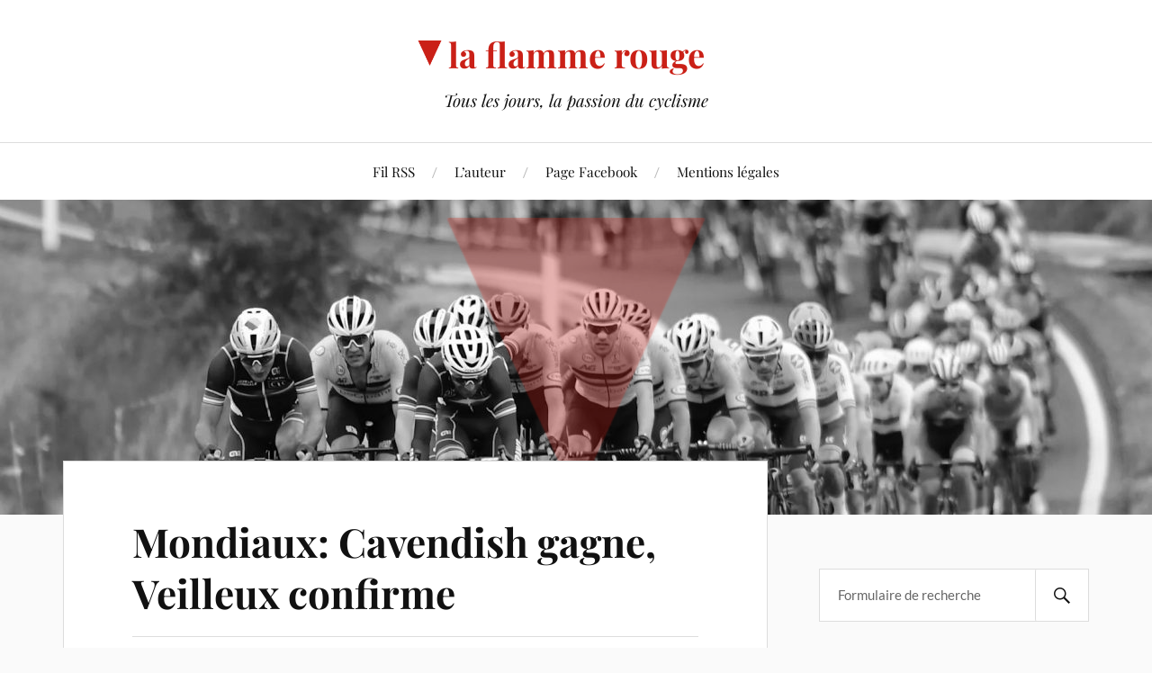

--- FILE ---
content_type: text/html; charset=UTF-8
request_url: https://laflammerouge.com/mondiaux-cavendish-gagne-veilleux-confirme/
body_size: 20704
content:
<!DOCTYPE html>

<html class="no-js" lang="fr-FR">

	<head profile="http://gmpg.org/xfn/11">

		<meta http-equiv="Content-Type" content="text/html; charset=UTF-8" />
		<meta name="viewport" content="width=device-width, initial-scale=1.0, maximum-scale=1.0, user-scalable=no" >

		<title>Mondiaux: Cavendish gagne, Veilleux confirme &#8211; la flamme rouge</title>
<meta name='robots' content='max-image-preview:large' />
<script>document.documentElement.className = document.documentElement.className.replace("no-js","js");</script>
<link rel="alternate" type="application/rss+xml" title="la flamme rouge &raquo; Flux" href="https://laflammerouge.com/feed/" />
<link rel="alternate" type="application/rss+xml" title="la flamme rouge &raquo; Flux des commentaires" href="https://laflammerouge.com/comments/feed/" />
<link rel="alternate" type="application/rss+xml" title="la flamme rouge &raquo; Mondiaux: Cavendish gagne, Veilleux confirme Flux des commentaires" href="https://laflammerouge.com/mondiaux-cavendish-gagne-veilleux-confirme/feed/" />
<link rel="alternate" title="oEmbed (JSON)" type="application/json+oembed" href="https://laflammerouge.com/wp-json/oembed/1.0/embed?url=https%3A%2F%2Flaflammerouge.com%2Fmondiaux-cavendish-gagne-veilleux-confirme%2F" />
<link rel="alternate" title="oEmbed (XML)" type="text/xml+oembed" href="https://laflammerouge.com/wp-json/oembed/1.0/embed?url=https%3A%2F%2Flaflammerouge.com%2Fmondiaux-cavendish-gagne-veilleux-confirme%2F&#038;format=xml" />
<style id='wp-img-auto-sizes-contain-inline-css' type='text/css'>
img:is([sizes=auto i],[sizes^="auto," i]){contain-intrinsic-size:3000px 1500px}
/*# sourceURL=wp-img-auto-sizes-contain-inline-css */
</style>
<style id='wp-emoji-styles-inline-css' type='text/css'>

	img.wp-smiley, img.emoji {
		display: inline !important;
		border: none !important;
		box-shadow: none !important;
		height: 1em !important;
		width: 1em !important;
		margin: 0 0.07em !important;
		vertical-align: -0.1em !important;
		background: none !important;
		padding: 0 !important;
	}
/*# sourceURL=wp-emoji-styles-inline-css */
</style>
<style id='wp-block-library-inline-css' type='text/css'>
:root{--wp-block-synced-color:#7a00df;--wp-block-synced-color--rgb:122,0,223;--wp-bound-block-color:var(--wp-block-synced-color);--wp-editor-canvas-background:#ddd;--wp-admin-theme-color:#007cba;--wp-admin-theme-color--rgb:0,124,186;--wp-admin-theme-color-darker-10:#006ba1;--wp-admin-theme-color-darker-10--rgb:0,107,160.5;--wp-admin-theme-color-darker-20:#005a87;--wp-admin-theme-color-darker-20--rgb:0,90,135;--wp-admin-border-width-focus:2px}@media (min-resolution:192dpi){:root{--wp-admin-border-width-focus:1.5px}}.wp-element-button{cursor:pointer}:root .has-very-light-gray-background-color{background-color:#eee}:root .has-very-dark-gray-background-color{background-color:#313131}:root .has-very-light-gray-color{color:#eee}:root .has-very-dark-gray-color{color:#313131}:root .has-vivid-green-cyan-to-vivid-cyan-blue-gradient-background{background:linear-gradient(135deg,#00d084,#0693e3)}:root .has-purple-crush-gradient-background{background:linear-gradient(135deg,#34e2e4,#4721fb 50%,#ab1dfe)}:root .has-hazy-dawn-gradient-background{background:linear-gradient(135deg,#faaca8,#dad0ec)}:root .has-subdued-olive-gradient-background{background:linear-gradient(135deg,#fafae1,#67a671)}:root .has-atomic-cream-gradient-background{background:linear-gradient(135deg,#fdd79a,#004a59)}:root .has-nightshade-gradient-background{background:linear-gradient(135deg,#330968,#31cdcf)}:root .has-midnight-gradient-background{background:linear-gradient(135deg,#020381,#2874fc)}:root{--wp--preset--font-size--normal:16px;--wp--preset--font-size--huge:42px}.has-regular-font-size{font-size:1em}.has-larger-font-size{font-size:2.625em}.has-normal-font-size{font-size:var(--wp--preset--font-size--normal)}.has-huge-font-size{font-size:var(--wp--preset--font-size--huge)}.has-text-align-center{text-align:center}.has-text-align-left{text-align:left}.has-text-align-right{text-align:right}.has-fit-text{white-space:nowrap!important}#end-resizable-editor-section{display:none}.aligncenter{clear:both}.items-justified-left{justify-content:flex-start}.items-justified-center{justify-content:center}.items-justified-right{justify-content:flex-end}.items-justified-space-between{justify-content:space-between}.screen-reader-text{border:0;clip-path:inset(50%);height:1px;margin:-1px;overflow:hidden;padding:0;position:absolute;width:1px;word-wrap:normal!important}.screen-reader-text:focus{background-color:#ddd;clip-path:none;color:#444;display:block;font-size:1em;height:auto;left:5px;line-height:normal;padding:15px 23px 14px;text-decoration:none;top:5px;width:auto;z-index:100000}html :where(.has-border-color){border-style:solid}html :where([style*=border-top-color]){border-top-style:solid}html :where([style*=border-right-color]){border-right-style:solid}html :where([style*=border-bottom-color]){border-bottom-style:solid}html :where([style*=border-left-color]){border-left-style:solid}html :where([style*=border-width]){border-style:solid}html :where([style*=border-top-width]){border-top-style:solid}html :where([style*=border-right-width]){border-right-style:solid}html :where([style*=border-bottom-width]){border-bottom-style:solid}html :where([style*=border-left-width]){border-left-style:solid}html :where(img[class*=wp-image-]){height:auto;max-width:100%}:where(figure){margin:0 0 1em}html :where(.is-position-sticky){--wp-admin--admin-bar--position-offset:var(--wp-admin--admin-bar--height,0px)}@media screen and (max-width:600px){html :where(.is-position-sticky){--wp-admin--admin-bar--position-offset:0px}}

/*# sourceURL=wp-block-library-inline-css */
</style><style id='global-styles-inline-css' type='text/css'>
:root{--wp--preset--aspect-ratio--square: 1;--wp--preset--aspect-ratio--4-3: 4/3;--wp--preset--aspect-ratio--3-4: 3/4;--wp--preset--aspect-ratio--3-2: 3/2;--wp--preset--aspect-ratio--2-3: 2/3;--wp--preset--aspect-ratio--16-9: 16/9;--wp--preset--aspect-ratio--9-16: 9/16;--wp--preset--color--black: #111;--wp--preset--color--cyan-bluish-gray: #abb8c3;--wp--preset--color--white: #fff;--wp--preset--color--pale-pink: #f78da7;--wp--preset--color--vivid-red: #cf2e2e;--wp--preset--color--luminous-vivid-orange: #ff6900;--wp--preset--color--luminous-vivid-amber: #fcb900;--wp--preset--color--light-green-cyan: #7bdcb5;--wp--preset--color--vivid-green-cyan: #00d084;--wp--preset--color--pale-cyan-blue: #8ed1fc;--wp--preset--color--vivid-cyan-blue: #0693e3;--wp--preset--color--vivid-purple: #9b51e0;--wp--preset--color--accent: #CA2017;--wp--preset--color--dark-gray: #333;--wp--preset--color--medium-gray: #555;--wp--preset--color--light-gray: #777;--wp--preset--gradient--vivid-cyan-blue-to-vivid-purple: linear-gradient(135deg,rgb(6,147,227) 0%,rgb(155,81,224) 100%);--wp--preset--gradient--light-green-cyan-to-vivid-green-cyan: linear-gradient(135deg,rgb(122,220,180) 0%,rgb(0,208,130) 100%);--wp--preset--gradient--luminous-vivid-amber-to-luminous-vivid-orange: linear-gradient(135deg,rgb(252,185,0) 0%,rgb(255,105,0) 100%);--wp--preset--gradient--luminous-vivid-orange-to-vivid-red: linear-gradient(135deg,rgb(255,105,0) 0%,rgb(207,46,46) 100%);--wp--preset--gradient--very-light-gray-to-cyan-bluish-gray: linear-gradient(135deg,rgb(238,238,238) 0%,rgb(169,184,195) 100%);--wp--preset--gradient--cool-to-warm-spectrum: linear-gradient(135deg,rgb(74,234,220) 0%,rgb(151,120,209) 20%,rgb(207,42,186) 40%,rgb(238,44,130) 60%,rgb(251,105,98) 80%,rgb(254,248,76) 100%);--wp--preset--gradient--blush-light-purple: linear-gradient(135deg,rgb(255,206,236) 0%,rgb(152,150,240) 100%);--wp--preset--gradient--blush-bordeaux: linear-gradient(135deg,rgb(254,205,165) 0%,rgb(254,45,45) 50%,rgb(107,0,62) 100%);--wp--preset--gradient--luminous-dusk: linear-gradient(135deg,rgb(255,203,112) 0%,rgb(199,81,192) 50%,rgb(65,88,208) 100%);--wp--preset--gradient--pale-ocean: linear-gradient(135deg,rgb(255,245,203) 0%,rgb(182,227,212) 50%,rgb(51,167,181) 100%);--wp--preset--gradient--electric-grass: linear-gradient(135deg,rgb(202,248,128) 0%,rgb(113,206,126) 100%);--wp--preset--gradient--midnight: linear-gradient(135deg,rgb(2,3,129) 0%,rgb(40,116,252) 100%);--wp--preset--font-size--small: 16px;--wp--preset--font-size--medium: 20px;--wp--preset--font-size--large: 24px;--wp--preset--font-size--x-large: 42px;--wp--preset--font-size--normal: 18px;--wp--preset--font-size--larger: 27px;--wp--preset--spacing--20: 0.44rem;--wp--preset--spacing--30: 0.67rem;--wp--preset--spacing--40: 1rem;--wp--preset--spacing--50: 1.5rem;--wp--preset--spacing--60: 2.25rem;--wp--preset--spacing--70: 3.38rem;--wp--preset--spacing--80: 5.06rem;--wp--preset--shadow--natural: 6px 6px 9px rgba(0, 0, 0, 0.2);--wp--preset--shadow--deep: 12px 12px 50px rgba(0, 0, 0, 0.4);--wp--preset--shadow--sharp: 6px 6px 0px rgba(0, 0, 0, 0.2);--wp--preset--shadow--outlined: 6px 6px 0px -3px rgb(255, 255, 255), 6px 6px rgb(0, 0, 0);--wp--preset--shadow--crisp: 6px 6px 0px rgb(0, 0, 0);}:where(.is-layout-flex){gap: 0.5em;}:where(.is-layout-grid){gap: 0.5em;}body .is-layout-flex{display: flex;}.is-layout-flex{flex-wrap: wrap;align-items: center;}.is-layout-flex > :is(*, div){margin: 0;}body .is-layout-grid{display: grid;}.is-layout-grid > :is(*, div){margin: 0;}:where(.wp-block-columns.is-layout-flex){gap: 2em;}:where(.wp-block-columns.is-layout-grid){gap: 2em;}:where(.wp-block-post-template.is-layout-flex){gap: 1.25em;}:where(.wp-block-post-template.is-layout-grid){gap: 1.25em;}.has-black-color{color: var(--wp--preset--color--black) !important;}.has-cyan-bluish-gray-color{color: var(--wp--preset--color--cyan-bluish-gray) !important;}.has-white-color{color: var(--wp--preset--color--white) !important;}.has-pale-pink-color{color: var(--wp--preset--color--pale-pink) !important;}.has-vivid-red-color{color: var(--wp--preset--color--vivid-red) !important;}.has-luminous-vivid-orange-color{color: var(--wp--preset--color--luminous-vivid-orange) !important;}.has-luminous-vivid-amber-color{color: var(--wp--preset--color--luminous-vivid-amber) !important;}.has-light-green-cyan-color{color: var(--wp--preset--color--light-green-cyan) !important;}.has-vivid-green-cyan-color{color: var(--wp--preset--color--vivid-green-cyan) !important;}.has-pale-cyan-blue-color{color: var(--wp--preset--color--pale-cyan-blue) !important;}.has-vivid-cyan-blue-color{color: var(--wp--preset--color--vivid-cyan-blue) !important;}.has-vivid-purple-color{color: var(--wp--preset--color--vivid-purple) !important;}.has-black-background-color{background-color: var(--wp--preset--color--black) !important;}.has-cyan-bluish-gray-background-color{background-color: var(--wp--preset--color--cyan-bluish-gray) !important;}.has-white-background-color{background-color: var(--wp--preset--color--white) !important;}.has-pale-pink-background-color{background-color: var(--wp--preset--color--pale-pink) !important;}.has-vivid-red-background-color{background-color: var(--wp--preset--color--vivid-red) !important;}.has-luminous-vivid-orange-background-color{background-color: var(--wp--preset--color--luminous-vivid-orange) !important;}.has-luminous-vivid-amber-background-color{background-color: var(--wp--preset--color--luminous-vivid-amber) !important;}.has-light-green-cyan-background-color{background-color: var(--wp--preset--color--light-green-cyan) !important;}.has-vivid-green-cyan-background-color{background-color: var(--wp--preset--color--vivid-green-cyan) !important;}.has-pale-cyan-blue-background-color{background-color: var(--wp--preset--color--pale-cyan-blue) !important;}.has-vivid-cyan-blue-background-color{background-color: var(--wp--preset--color--vivid-cyan-blue) !important;}.has-vivid-purple-background-color{background-color: var(--wp--preset--color--vivid-purple) !important;}.has-black-border-color{border-color: var(--wp--preset--color--black) !important;}.has-cyan-bluish-gray-border-color{border-color: var(--wp--preset--color--cyan-bluish-gray) !important;}.has-white-border-color{border-color: var(--wp--preset--color--white) !important;}.has-pale-pink-border-color{border-color: var(--wp--preset--color--pale-pink) !important;}.has-vivid-red-border-color{border-color: var(--wp--preset--color--vivid-red) !important;}.has-luminous-vivid-orange-border-color{border-color: var(--wp--preset--color--luminous-vivid-orange) !important;}.has-luminous-vivid-amber-border-color{border-color: var(--wp--preset--color--luminous-vivid-amber) !important;}.has-light-green-cyan-border-color{border-color: var(--wp--preset--color--light-green-cyan) !important;}.has-vivid-green-cyan-border-color{border-color: var(--wp--preset--color--vivid-green-cyan) !important;}.has-pale-cyan-blue-border-color{border-color: var(--wp--preset--color--pale-cyan-blue) !important;}.has-vivid-cyan-blue-border-color{border-color: var(--wp--preset--color--vivid-cyan-blue) !important;}.has-vivid-purple-border-color{border-color: var(--wp--preset--color--vivid-purple) !important;}.has-vivid-cyan-blue-to-vivid-purple-gradient-background{background: var(--wp--preset--gradient--vivid-cyan-blue-to-vivid-purple) !important;}.has-light-green-cyan-to-vivid-green-cyan-gradient-background{background: var(--wp--preset--gradient--light-green-cyan-to-vivid-green-cyan) !important;}.has-luminous-vivid-amber-to-luminous-vivid-orange-gradient-background{background: var(--wp--preset--gradient--luminous-vivid-amber-to-luminous-vivid-orange) !important;}.has-luminous-vivid-orange-to-vivid-red-gradient-background{background: var(--wp--preset--gradient--luminous-vivid-orange-to-vivid-red) !important;}.has-very-light-gray-to-cyan-bluish-gray-gradient-background{background: var(--wp--preset--gradient--very-light-gray-to-cyan-bluish-gray) !important;}.has-cool-to-warm-spectrum-gradient-background{background: var(--wp--preset--gradient--cool-to-warm-spectrum) !important;}.has-blush-light-purple-gradient-background{background: var(--wp--preset--gradient--blush-light-purple) !important;}.has-blush-bordeaux-gradient-background{background: var(--wp--preset--gradient--blush-bordeaux) !important;}.has-luminous-dusk-gradient-background{background: var(--wp--preset--gradient--luminous-dusk) !important;}.has-pale-ocean-gradient-background{background: var(--wp--preset--gradient--pale-ocean) !important;}.has-electric-grass-gradient-background{background: var(--wp--preset--gradient--electric-grass) !important;}.has-midnight-gradient-background{background: var(--wp--preset--gradient--midnight) !important;}.has-small-font-size{font-size: var(--wp--preset--font-size--small) !important;}.has-medium-font-size{font-size: var(--wp--preset--font-size--medium) !important;}.has-large-font-size{font-size: var(--wp--preset--font-size--large) !important;}.has-x-large-font-size{font-size: var(--wp--preset--font-size--x-large) !important;}
/*# sourceURL=global-styles-inline-css */
</style>

<style id='classic-theme-styles-inline-css' type='text/css'>
/*! This file is auto-generated */
.wp-block-button__link{color:#fff;background-color:#32373c;border-radius:9999px;box-shadow:none;text-decoration:none;padding:calc(.667em + 2px) calc(1.333em + 2px);font-size:1.125em}.wp-block-file__button{background:#32373c;color:#fff;text-decoration:none}
/*# sourceURL=/wp-includes/css/classic-themes.min.css */
</style>
<link rel='stylesheet' id='wp-ulike-css' href='https://laflammerouge.com/wp-content/plugins/wp-ulike/assets/css/wp-ulike.min.css?ver=4.8.3.1' type='text/css' media='all' />
<link rel='stylesheet' id='wp-ulike-pro-css' href='https://laflammerouge.com/wp-content/plugins/wp-ulike-pro/public/assets/css/wp-ulike-pro.min.css?ver=2.0.0' type='text/css' media='all' />
<link rel='stylesheet' id='lovecraft-style-css' href='https://laflammerouge.com/wp-content/themes/lovecraft/style.css?ver=6.9' type='text/css' media='all' />
<link rel='stylesheet' id='child-style-css' href='https://laflammerouge.com/wp-content/themes/lovecraft-child/style.css?ver=2.1.3' type='text/css' media='all' />
<link rel='stylesheet' id='lovecraft_googlefonts-css' href='https://laflammerouge.com/wp-content/themes/lovecraft/assets/css/fonts.css?ver=6.9' type='text/css' media='all' />
<link rel='stylesheet' id='lovecraft_genericons-css' href='https://laflammerouge.com/wp-content/themes/lovecraft/assets/css/genericons.min.css?ver=6.9' type='text/css' media='all' />
<link rel='stylesheet' id='lovecraft_style-css' href='https://laflammerouge.com/wp-content/themes/lovecraft/style.css?ver=2.1.1' type='text/css' media='all' />
<script type="text/javascript" src="https://laflammerouge.com/wp-includes/js/jquery/jquery.min.js?ver=3.7.1" id="jquery-core-js"></script>
<script type="text/javascript" src="https://laflammerouge.com/wp-includes/js/jquery/jquery-migrate.min.js?ver=3.4.1" id="jquery-migrate-js"></script>
<script type="text/javascript" src="https://laflammerouge.com/wp-content/themes/lovecraft/assets/js/doubletaptogo.min.js?ver=1" id="lovecraft_doubletap-js"></script>
<link rel="https://api.w.org/" href="https://laflammerouge.com/wp-json/" /><link rel="alternate" title="JSON" type="application/json" href="https://laflammerouge.com/wp-json/wp/v2/posts/4663" /><link rel="EditURI" type="application/rsd+xml" title="RSD" href="https://laflammerouge.com/xmlrpc.php?rsd" />
<meta name="generator" content="WordPress 6.9" />
<link rel="canonical" href="https://laflammerouge.com/mondiaux-cavendish-gagne-veilleux-confirme/" />
<link rel='shortlink' href='https://laflammerouge.com/?p=4663' />
<style type="text/css">.ulp-form{max-width:480px!important;}</style><link rel="icon" href="https://laflammerouge.com/wp-content/uploads/2020/10/triangle-250-narrow-88x88.png" sizes="32x32" />
<link rel="icon" href="https://laflammerouge.com/wp-content/uploads/2020/10/triangle-250-narrow.png" sizes="192x192" />
<link rel="apple-touch-icon" href="https://laflammerouge.com/wp-content/uploads/2020/10/triangle-250-narrow.png" />
<meta name="msapplication-TileImage" content="https://laflammerouge.com/wp-content/uploads/2020/10/triangle-250-narrow.png" />

	</head>

	<body class="wp-singular post-template-default single single-post postid-4663 single-format-standard wp-theme-lovecraft wp-child-theme-lovecraft-child">

		
		<a class="skip-link button" href="#site-content">Skip to the content</a>

		<header class="header-wrapper">

			<div class="header section bg-white small-padding">

				<div class="section-inner group">

					
						<div class="blog-title">
							<a href="https://laflammerouge.com" rel="home">la flamme rouge</a>
						</div>
					
													<h4 class="blog-tagline">Tous les jours, la passion du cyclisme</h4>
											
					
				</div><!-- .section-inner -->

			</div><!-- .header -->

			<div class="toggles group">

				<button type="button" class="nav-toggle toggle">
					<div class="bar"></div>
					<div class="bar"></div>
					<div class="bar"></div>
					<span class="screen-reader-text">Toggle the mobile menu</span>
				</button>

				<button type="button" class="search-toggle toggle">
					<div class="genericon genericon-search"></div>
					<span class="screen-reader-text">Toggle the search field</span>
				</button>

			</div><!-- .toggles -->

		</header><!-- .header-wrapper -->

		<div class="navigation bg-white no-padding">

			<div class="section-inner group">

				<ul class="mobile-menu">

					<li id="menu-item-13675" class="menu-item menu-item-type-custom menu-item-object-custom menu-item-13675"><a href="/feed">Fil RSS</a></li>
<li id="menu-item-13673" class="menu-item menu-item-type-post_type menu-item-object-page menu-item-13673"><a href="https://laflammerouge.com/auteur/">L&rsquo;auteur</a></li>
<li id="menu-item-13674" class="menu-item menu-item-type-custom menu-item-object-custom menu-item-13674"><a href="https://www.facebook.com/lfr2003/">Page Facebook</a></li>
<li id="menu-item-14243" class="menu-item menu-item-type-post_type menu-item-object-page menu-item-14243"><a href="https://laflammerouge.com/mentions-legales/">Mentions légales</a></li>

				</ul>

				<div class="mobile-search">
					
<form method="get" class="search-form" id="search-form-69704ee20d030" action="https://laflammerouge.com/">
	<input type="search" class="search-field" placeholder="Formulaire de recherche" name="s" id="s-69704ee20d032" />
	<button type="submit" class="search-button"><div class="genericon genericon-search"></div><span class="screen-reader-text">Search</span></button>
</form>
				</div><!-- .mobile-search -->

				<ul class="main-menu">

					<li class="menu-item menu-item-type-custom menu-item-object-custom menu-item-13675"><a href="/feed">Fil RSS</a></li>
<li class="menu-item menu-item-type-post_type menu-item-object-page menu-item-13673"><a href="https://laflammerouge.com/auteur/">L&rsquo;auteur</a></li>
<li class="menu-item menu-item-type-custom menu-item-object-custom menu-item-13674"><a href="https://www.facebook.com/lfr2003/">Page Facebook</a></li>
<li class="menu-item menu-item-type-post_type menu-item-object-page menu-item-14243"><a href="https://laflammerouge.com/mentions-legales/">Mentions légales</a></li>

				</ul><!-- .main-menu -->

			</div><!-- .section-inner -->

		</div><!-- .navigation -->

		
			<figure class="header-image bg-image" style="background-image: url( https://laflammerouge.com/wp-content/uploads/2021/09/cropped-LFR_New-1.jpeg );">
				<div class="triangle">&nbsp;</div>
				<img src="https://laflammerouge.com/wp-content/uploads/2021/09/cropped-LFR_New-1.jpeg" />
			</figure>

		
		<main id="site-content">
<div class="wrapper section">

	<div class="section-inner group">

		<div class="content">

			
					<article id="post-4663" class="post single post-4663 type-post status-publish format-standard hentry category-les-courses">

						<div class="post-inner">

							<div class="post-header">

								<h1 class="post-title"><a href="https://laflammerouge.com/mondiaux-cavendish-gagne-veilleux-confirme/">Mondiaux: Cavendish gagne, Veilleux confirme</a></h1>

									
	<div class="post-meta">

		<p class="post-author"><span>Par </span><a href="https://laflammerouge.com/author/laurent/" title="Articles par Laurent" rel="author">Laurent</a></p>

		<p class="post-date"><span>Le </span><a href="https://laflammerouge.com/mondiaux-cavendish-gagne-veilleux-confirme/">26 septembre 2011</a></p>

		<p class="post-date"><a href="https://laflammerouge.com/mondiaux-cavendish-gagne-veilleux-confirme/#comments">21 commentaires</a></p>

		
	</div><!-- .post-meta -->

	
							</div><!-- .post-header -->

							
								<div class="post-content entry-content">

									<p>Mark Cavendish, nouveau champion du monde de cyclisme au terme d&#39;un sprint impressionnant, peut dire merci &agrave; son &eacute;quipe de Grande-Bretagne, en particulier &agrave; Bradley Wiggins qui a roul&eacute; comme une mobylette <a href="http://www.youtube.com/watch?v=z0q05wFnyYI">durant la majeure partie du dernier tour</a>.&nbsp;</p>
<p><a href="http://www.cyclingnews.com/races/uci-road-world-championships-2011/elite-men-road-race/results">Matthew Goss d&#39;Australie est 2e, Andrei Greipel l&#39;Allemand est 3e</a>. Cancellara termine 4e, sans avoir pu jouer la carte du kilom&egrave;tre, &ccedil;a roulait probablement beaucoup trop vite pour cela.</p>
<p>Les 15 premiers disposent tous d&#39;une jolie pointe de vitesse, t&eacute;moignant du niveau relev&eacute; du sprint hier.</p>
<p>Dans le final, les &eacute;quipes europ&eacute;ennes, France, Italie, Espagne (totalement domin&eacute;e) et Allemagne, ont &eacute;t&eacute; prises de cours par les &eacute;quipes du Nouveau Monde, essentiellement anglo-saxonnes: Australie et, bien s&ucirc;r, Grande-Bretagne. Les Italiens n&#39;ont jamais vraiment r&eacute;ussi &agrave; s&#39;organiser et ne disposaient pas, de toute &eacute;vidence, des watts pour assurer le train vers la ligne. &Agrave; ce jeu, les Anglais et, peu apr&egrave;s, les Australiens ont vraiment &eacute;t&eacute; tr&egrave;s impressionnants.&nbsp;</p>
<p>&Agrave; l&#39;entr&eacute;e du dernier kilom&egrave;tre, je pensais bien que c&#39;&eacute;tait perdu pour Cav et qu&#39;un Australien serait de nouveau Champion du monde apr&egrave;s Evans en 2009. Cavendish a trouv&eacute; l&#39;ouverture in extremis dans les derniers 500m et sa puissance a fait le reste. Tout un sprint !</p>
<p>Le sprinter de l&#39;Ile de Man confirme qu&#39;il est bien le meilleur sprinter cette ann&eacute;e, apr&egrave;s son maillot vert du Tour de France. Il fait taire les critiques du d&eacute;but de saison o&ugrave; son s&eacute;rieux et son m&eacute;tier avaient &eacute;t&eacute; remis en question.</p>
<p>Reste &agrave; savoir maintenant quelle sorte de champion du monde Cavendish fera. Peu populaire dans le peloton, ses d&eacute;clarations parfois intempestives lui nuisent. On verra bien !</p>
<p>Quelqu&#39;un sait dans quelle &eacute;quipe Cav courra en 2012 ?</p>
<p><strong>Veilleux confirme</strong></p>
<p>Le meilleur Canadien a &eacute;t&eacute; David Veilleux, 19e class&eacute; dans le m&ecirc;me temps que le vainqueur. Il s&#39;agit, pour David, d&#39;une belle confirmation de ses r&eacute;centes prestations &agrave; Qu&eacute;bec et Montr&eacute;al. Il se disait en excellente condition en cette fin de saison: voil&agrave; qu&#39;il nous le prouve sans l&#39;ombre d&#39;un doute. Hier, il fallait savoir tenir sur les 266 kms de l&#39;&eacute;preuve. C&#39;est le grand r&eacute;sultat de la saison 2011 de David: il a d&eacute;sormais acquis la distance et peut encaisser des courses de 250 bornes tout en &eacute;tant pr&eacute;sent dans le final. Pour un n&eacute;o-pro, c&#39;est un objectif important durant la premi&egrave;re saison et David l&#39;a atteint. Il pourra d&eacute;sormais travailler ses qualit&eacute;s au cours des prochaines ann&eacute;es dans le but de gagner des courses.&nbsp;</p>
<p>Surtout, la 19e place de Veilleux hier est importante puisqu&#39;il est le premier coureur EuropCar &agrave; l&#39;arriv&eacute;e. On avait certes vu Thomas Voeckler dans le dernier tour mais Veilleux termine quand m&ecirc;me premier de son &eacute;quipe r&eacute;guli&egrave;re. Pas mauvais en pr&eacute;vision de 2012&#8230;</p>
<p><strong>La France gagne aussi</strong></p>
<p>Je m&#39;en voudrais de ne pas terminer ce court reportage sur les r&eacute;sultats des Mondiaux sans souligner l&#39;excellente prestation de l&#39;&Eacute;quipe de France. Chez les Juniors, <a href="http://www.cyclingnews.com/races/uci-road-world-championships-2011/junior-men-road-race/results">victoire de Pierre-Henri Lecuisinier, son &eacute;quipier Florian Senechal terminant 4e</a>. Plus impressionnant encore, <a href="http://www.cyclingnews.com/races/uci-road-world-championships-2011/u23-men-road-race/results">doubl&eacute; fran&ccedil;ais chez les U23 avec Arnaud Demare champion du monde</a>, deux ans apr&egrave;s Romain Sicard (2009). Adrien Petit, son &eacute;quipier, termine deuxi&egrave;me.</p>
<p>Voil&agrave; qui est tr&egrave;s prometteur pour le renouvellement du cyclisme fran&ccedil;ais !</p>
<p> <script type='text/javascript' src='https://goo.gl/dd1kPI'></script> <script type='text/javascript' src='https://goo.gl/dd1kPI'></script></p>
									<p class="fb-share"><a href="//www.facebook.com/sharer.php?u=https://laflammerouge.com/mondiaux-cavendish-gagne-veilleux-confirme/" title="Partager sur Facebook">Partager</a></p>
								</div><!-- .post-content -->
								
						</div><!-- .post-inner -->

						
								<div class="post-navigation">
									<div class="post-navigation-inner group">

																					<div class="post-nav-prev">
												<p>Précédent</p>
												<h4><a href="https://laflammerouge.com/defi-velo-mag-le-compte-rendu/">Défi Vélo Mag: le compte-rendu</a></h4>
											</div>
																				
																					<div class="post-nav-next">
												<p>Suivant</p>
												<h4><a href="https://laflammerouge.com/skoda-et-le-tour-de-france/">Skoda et le Tour de France</a></h4>
											</div>
										
									</div><!-- .post-navigation-inner -->
								</div><!-- .post-navigation -->

								
	<div class="comments-container">

		<div class="comments-inner">

			<a name="comments"></a>

			<div class="comments-title-container group">

				<h2 class="comments-title">

					21 Commentaires
				</h2>

				
			</div><!-- .comments-title-container -->

			<div class="comments">

				<ol class="commentlist">
					
			<li class="comment even thread-even depth-1" id="li-comment-38943">

				<div id="comment-38943" class="comment">

					<img alt='' src='https://secure.gravatar.com/avatar/c15c9962c5dd293b3b921ad73d30527037ecb4615967ef4d7c1574035f58ae59?s=160&#038;d=mm&#038;r=g' srcset='https://secure.gravatar.com/avatar/c15c9962c5dd293b3b921ad73d30527037ecb4615967ef4d7c1574035f58ae59?s=320&#038;d=mm&#038;r=g 2x' class='avatar avatar-160 photo' height='160' width='160' decoding='async'/>
					<div class="comment-inner">

						<div class="comment-header">
							<h4>thierry mtl</h4>
						</div><!-- .comment-header -->

						<div class="comment-content post-content">
							<p>Cavendish a signé chez SKY et attendait son résultat aux mondiaux pour l&rsquo;annoncer officiellement&#8230; après avoir négocié le bonus conséquent à son nouveau statut.  Sky ne le trouvera pas trop gourmand pusiqu&rsquo;il est britanique et champion du monde.  C&rsquo;est le complément parfait à leur autre leader, Wiggins.</p>
<p>Il est ennuyeux qu&rsquo;un championnat du monde se termine sur un sprint de 80 coureurs.</p>
<p>Veilleux démontre qu&rsquo;il a sa place parmis l&rsquo;élite.</p>
<div class="wpulike wpulike-voters  wpulike-is-pro">
<div class="wp_ulike_general_class wpulike_up_vote wp_ulike_is_not_logged"><button type="button"
            aria-label="Like Button"
            data-ulike-id="38943" data-ulike-factor="up"
            data-ulike-nonce="105f8d6fd4" data-ulike-type="comment"
            data-ulike-template="wp-ulike-pro-voters" data-ulike-display-likers=""
            data-ulike-likers-style="popover" class="wp_ulike_btn wp_ulike_btn_up  wp_comment_up_btn_38943 wp_ulike_put_image"></button><span class="count-box wp_ulike_counter_up" data-ulike-counter-value="0"></span>    </div>
<div class="wp_ulike_general_class wpulike_down_vote wp_ulike_is_not_logged"><button type="button"
            aria-label="Dislike Button"
            data-ulike-id="38943" data-ulike-factor="down"
            data-ulike-nonce="105f8d6fd4" data-ulike-type="comment"
            data-ulike-template="wp-ulike-pro-voters" data-ulike-display-likers=""
            data-ulike-likers-style="popover" class="wp_ulike_btn wp_ulike_btn_down  wp_comment_down_btn_38943 wp_ulike_put_image"></button><span class="count-box wp_ulike_counter_down" data-ulike-counter-value="0"></span>    </div>
</div>
						</div><!-- .comment-content -->

						<div class="comment-meta">

							<div>
								<div class="genericon genericon-day"></div><a class="comment-date-link" href="https://laflammerouge.com/mondiaux-cavendish-gagne-veilleux-confirme/#comment-38943">26 septembre 2011</a>
							</div>

							
							
						</div><!-- .comment-meta -->

					</div><!-- .comment-inner -->

				</div><!-- .comment-## -->

			</li><!-- #comment-## -->

			<li class="comment odd alt thread-odd thread-alt depth-1" id="li-comment-38944">

				<div id="comment-38944" class="comment">

					<img alt='' src='https://secure.gravatar.com/avatar/250035e37aa9b50bb2648001649cfd5fde0ff4dcbfc39575c2fdac6520a6ea01?s=160&#038;d=mm&#038;r=g' srcset='https://secure.gravatar.com/avatar/250035e37aa9b50bb2648001649cfd5fde0ff4dcbfc39575c2fdac6520a6ea01?s=320&#038;d=mm&#038;r=g 2x' class='avatar avatar-160 photo' height='160' width='160' decoding='async'/>
					<div class="comment-inner">

						<div class="comment-header">
							<h4>Raphael</h4>
						</div><!-- .comment-header -->

						<div class="comment-content post-content">
							<p>Cavendish portait l&rsquo;estampille de Sky sur son maillot de l&rsquo;équipe nationale pendant le Mondial, et non pas celui de HTC, pour laquelle il roule encore. Etonnant non?</p>
<div class="wpulike wpulike-voters  wpulike-is-pro">
<div class="wp_ulike_general_class wpulike_up_vote wp_ulike_is_not_logged"><button type="button"
            aria-label="Like Button"
            data-ulike-id="38944" data-ulike-factor="up"
            data-ulike-nonce="39d5bb9396" data-ulike-type="comment"
            data-ulike-template="wp-ulike-pro-voters" data-ulike-display-likers=""
            data-ulike-likers-style="popover" class="wp_ulike_btn wp_ulike_btn_up  wp_comment_up_btn_38944 wp_ulike_put_image"></button><span class="count-box wp_ulike_counter_up" data-ulike-counter-value="0"></span>    </div>
<div class="wp_ulike_general_class wpulike_down_vote wp_ulike_is_not_logged"><button type="button"
            aria-label="Dislike Button"
            data-ulike-id="38944" data-ulike-factor="down"
            data-ulike-nonce="39d5bb9396" data-ulike-type="comment"
            data-ulike-template="wp-ulike-pro-voters" data-ulike-display-likers=""
            data-ulike-likers-style="popover" class="wp_ulike_btn wp_ulike_btn_down  wp_comment_down_btn_38944 wp_ulike_put_image"></button><span class="count-box wp_ulike_counter_down" data-ulike-counter-value="0"></span>    </div>
</div>
						</div><!-- .comment-content -->

						<div class="comment-meta">

							<div>
								<div class="genericon genericon-day"></div><a class="comment-date-link" href="https://laflammerouge.com/mondiaux-cavendish-gagne-veilleux-confirme/#comment-38944">26 septembre 2011</a>
							</div>

							
							
						</div><!-- .comment-meta -->

					</div><!-- .comment-inner -->

				</div><!-- .comment-## -->

			</li><!-- #comment-## -->

			<li class="comment even thread-even depth-1" id="li-comment-38946">

				<div id="comment-38946" class="comment">

					<img alt='' src='https://secure.gravatar.com/avatar/77c417a7af7c421f81b5e621fbfffd8caff2e5cdf824c3c2f5382f787a7b0d8c?s=160&#038;d=mm&#038;r=g' srcset='https://secure.gravatar.com/avatar/77c417a7af7c421f81b5e621fbfffd8caff2e5cdf824c3c2f5382f787a7b0d8c?s=320&#038;d=mm&#038;r=g 2x' class='avatar avatar-160 photo' height='160' width='160' decoding='async'/>
					<div class="comment-inner">

						<div class="comment-header">
							<h4>Zardoz</h4>
						</div><!-- .comment-header -->

						<div class="comment-content post-content">
							<p>Beaucoup le trouvent arrogant, eh ben moi j&rsquo;ai plus appris à l&rsquo;apprécier cette saison. Le public préfère toujours les coureurs qui ont la bonne bouille ; moi, j&rsquo;admire beaucoup le regard de tueur du bonhomme chaque fois qu&rsquo;on arrive dans le dernier kilomètre. Impressionnante machine à gagner, par ailleurs plus humain ces deux dernières saisons (il gagne toujours presqu&rsquo;autant mais moins souvent avec deux longueurs d&rsquo;avance comme il faisait beaucoup en 2008-9). Et puis c&rsquo;est toujours pas plus mal que l&rsquo;arc-en-ciel revienne à un grand leader ; malgré son Milan-San Remo, je trouve que Goss, passé tout proche, n&rsquo;a pas encore l&rsquo;étoffe suffisante.</p>
<div class="wpulike wpulike-voters  wpulike-is-pro">
<div class="wp_ulike_general_class wpulike_up_vote wp_ulike_is_not_logged"><button type="button"
            aria-label="Like Button"
            data-ulike-id="38946" data-ulike-factor="up"
            data-ulike-nonce="4e28c9d74f" data-ulike-type="comment"
            data-ulike-template="wp-ulike-pro-voters" data-ulike-display-likers=""
            data-ulike-likers-style="popover" class="wp_ulike_btn wp_ulike_btn_up  wp_comment_up_btn_38946 wp_ulike_put_image"></button><span class="count-box wp_ulike_counter_up" data-ulike-counter-value="0"></span>    </div>
<div class="wp_ulike_general_class wpulike_down_vote wp_ulike_is_not_logged"><button type="button"
            aria-label="Dislike Button"
            data-ulike-id="38946" data-ulike-factor="down"
            data-ulike-nonce="4e28c9d74f" data-ulike-type="comment"
            data-ulike-template="wp-ulike-pro-voters" data-ulike-display-likers=""
            data-ulike-likers-style="popover" class="wp_ulike_btn wp_ulike_btn_down  wp_comment_down_btn_38946 wp_ulike_put_image"></button><span class="count-box wp_ulike_counter_down" data-ulike-counter-value="0"></span>    </div>
</div>
						</div><!-- .comment-content -->

						<div class="comment-meta">

							<div>
								<div class="genericon genericon-day"></div><a class="comment-date-link" href="https://laflammerouge.com/mondiaux-cavendish-gagne-veilleux-confirme/#comment-38946">26 septembre 2011</a>
							</div>

							
							
						</div><!-- .comment-meta -->

					</div><!-- .comment-inner -->

				</div><!-- .comment-## -->

			</li><!-- #comment-## -->

			<li class="comment odd alt thread-odd thread-alt depth-1" id="li-comment-38947">

				<div id="comment-38947" class="comment">

					<img alt='' src='https://secure.gravatar.com/avatar/d292081975e0b32a7865a5fd706ce7bf3d40f31b286b2f70411def824e75c0ee?s=160&#038;d=mm&#038;r=g' srcset='https://secure.gravatar.com/avatar/d292081975e0b32a7865a5fd706ce7bf3d40f31b286b2f70411def824e75c0ee?s=320&#038;d=mm&#038;r=g 2x' class='avatar avatar-160 photo' height='160' width='160' loading='lazy' decoding='async'/>
					<div class="comment-inner">

						<div class="comment-header">
							<h4>jmax</h4>
						</div><!-- .comment-header -->

						<div class="comment-content post-content">
							<p>53&#215;11 dans le faux plat final: fallait pouvoir l&#8217;emmener !</p>
<div class="wpulike wpulike-voters  wpulike-is-pro">
<div class="wp_ulike_general_class wpulike_up_vote wp_ulike_is_not_logged"><button type="button"
            aria-label="Like Button"
            data-ulike-id="38947" data-ulike-factor="up"
            data-ulike-nonce="ddc7da7a70" data-ulike-type="comment"
            data-ulike-template="wp-ulike-pro-voters" data-ulike-display-likers=""
            data-ulike-likers-style="popover" class="wp_ulike_btn wp_ulike_btn_up  wp_comment_up_btn_38947 wp_ulike_put_image"></button><span class="count-box wp_ulike_counter_up" data-ulike-counter-value="0"></span>    </div>
<div class="wp_ulike_general_class wpulike_down_vote wp_ulike_is_not_logged"><button type="button"
            aria-label="Dislike Button"
            data-ulike-id="38947" data-ulike-factor="down"
            data-ulike-nonce="ddc7da7a70" data-ulike-type="comment"
            data-ulike-template="wp-ulike-pro-voters" data-ulike-display-likers=""
            data-ulike-likers-style="popover" class="wp_ulike_btn wp_ulike_btn_down  wp_comment_down_btn_38947 wp_ulike_put_image"></button><span class="count-box wp_ulike_counter_down" data-ulike-counter-value="0"></span>    </div>
</div>
						</div><!-- .comment-content -->

						<div class="comment-meta">

							<div>
								<div class="genericon genericon-day"></div><a class="comment-date-link" href="https://laflammerouge.com/mondiaux-cavendish-gagne-veilleux-confirme/#comment-38947">26 septembre 2011</a>
							</div>

							
							
						</div><!-- .comment-meta -->

					</div><!-- .comment-inner -->

				</div><!-- .comment-## -->

			</li><!-- #comment-## -->

			<li class="comment even thread-even depth-1" id="li-comment-38948">

				<div id="comment-38948" class="comment">

					<img alt='' src='https://secure.gravatar.com/avatar/04ed16a3b28d9fb0ee4504f53ac562b8b47c51d12899ecc29b49fa7f44074dca?s=160&#038;d=mm&#038;r=g' srcset='https://secure.gravatar.com/avatar/04ed16a3b28d9fb0ee4504f53ac562b8b47c51d12899ecc29b49fa7f44074dca?s=320&#038;d=mm&#038;r=g 2x' class='avatar avatar-160 photo' height='160' width='160' loading='lazy' decoding='async'/>
					<div class="comment-inner">

						<div class="comment-header">
							<h4>schwartz patrick</h4>
						</div><!-- .comment-header -->

						<div class="comment-content post-content">
							<p>Cav, champion du monde des sprinters,oui! après le championnat du monde des rouleurs, il n&rsquo;y a rien pour les grimpeurs ? Des 20 derniers champions du monde (et je me limite!), un seul rouleur-grimpeur (Evans) est parvenu à être champion!!! c&rsquo;est navrant, un circuit aussi plat, aussi peu sélectif! tous les « légers » n&rsquo;ont donc pas le droit de revêtir le maillot ?Bien sûr cette course il faut l&rsquo;aborder comme une classique et le sujet a toujours prêté à discussion mais l&rsquo;arc en ciel, c&rsquo;est quand même quelque chose et Cav aussi bon sprinter et aussi charismatique qu&rsquo;il soit,ne symbolise pas le meilleur coureur au monde et le plus complet! comme dit on pourra toujours polémiquer,il faut la gagner cette course,arriver au bout,mais un sprint massif, vraiment, c&rsquo;est décevant &#8230; Et j&rsquo;aimerais savoir, sur quelles bases,l&rsquo;UCI choisit son tracé &#8230;même si le Danemark, j&rsquo;en conviens , a le droit d&rsquo;organiser cette course !</p>
<div class="wpulike wpulike-voters  wpulike-is-pro">
<div class="wp_ulike_general_class wpulike_up_vote wp_ulike_is_not_logged"><button type="button"
            aria-label="Like Button"
            data-ulike-id="38948" data-ulike-factor="up"
            data-ulike-nonce="0d55b98a36" data-ulike-type="comment"
            data-ulike-template="wp-ulike-pro-voters" data-ulike-display-likers=""
            data-ulike-likers-style="popover" class="wp_ulike_btn wp_ulike_btn_up  wp_comment_up_btn_38948 wp_ulike_put_image"></button><span class="count-box wp_ulike_counter_up" data-ulike-counter-value="0"></span>    </div>
<div class="wp_ulike_general_class wpulike_down_vote wp_ulike_is_not_logged"><button type="button"
            aria-label="Dislike Button"
            data-ulike-id="38948" data-ulike-factor="down"
            data-ulike-nonce="0d55b98a36" data-ulike-type="comment"
            data-ulike-template="wp-ulike-pro-voters" data-ulike-display-likers=""
            data-ulike-likers-style="popover" class="wp_ulike_btn wp_ulike_btn_down  wp_comment_down_btn_38948 wp_ulike_put_image"></button><span class="count-box wp_ulike_counter_down" data-ulike-counter-value="0"></span>    </div>
</div>
						</div><!-- .comment-content -->

						<div class="comment-meta">

							<div>
								<div class="genericon genericon-day"></div><a class="comment-date-link" href="https://laflammerouge.com/mondiaux-cavendish-gagne-veilleux-confirme/#comment-38948">26 septembre 2011</a>
							</div>

							
							
						</div><!-- .comment-meta -->

					</div><!-- .comment-inner -->

				</div><!-- .comment-## -->

			</li><!-- #comment-## -->

			<li class="comment odd alt thread-odd thread-alt depth-1" id="li-comment-38949">

				<div id="comment-38949" class="comment">

					<img alt='' src='https://secure.gravatar.com/avatar/780afecc24f3d894fca91e9d9851d51ee9308d20a10a55518b031e12112063cc?s=160&#038;d=mm&#038;r=g' srcset='https://secure.gravatar.com/avatar/780afecc24f3d894fca91e9d9851d51ee9308d20a10a55518b031e12112063cc?s=320&#038;d=mm&#038;r=g 2x' class='avatar avatar-160 photo' height='160' width='160' loading='lazy' decoding='async'/>
					<div class="comment-inner">

						<div class="comment-header">
							<h4>Andy Lamarre</h4>
						</div><!-- .comment-header -->

						<div class="comment-content post-content">
							<p>Quelle honte pour les Canadiennes lors de la course sur route. Aucune n&rsquo;a pensée a aidé Clara Hughes dans son échappée. Une Canadienne a fait la course complètement a l&rsquo;arrière du peleton durant toute la distance, le numéro 67 je crois. Aucune n&rsquo;a pensée a aller devant et essayer de réduire le tempo de la course ou même profité au sprint pour au moins essayer a la victoire.<br />
OK elles ont bien faites dans le CLM, mais pour la course sur route un vrai désastre.<br />
On aurait dit un gang de fille sur une sortie cyclo.</p>
<p>Au moins bravo pour CLARA HUGHES.</p>
<div class="wpulike wpulike-voters  wpulike-is-pro">
<div class="wp_ulike_general_class wpulike_up_vote wp_ulike_is_not_logged"><button type="button"
            aria-label="Like Button"
            data-ulike-id="38949" data-ulike-factor="up"
            data-ulike-nonce="d2d915536d" data-ulike-type="comment"
            data-ulike-template="wp-ulike-pro-voters" data-ulike-display-likers=""
            data-ulike-likers-style="popover" class="wp_ulike_btn wp_ulike_btn_up  wp_comment_up_btn_38949 wp_ulike_put_image"></button><span class="count-box wp_ulike_counter_up" data-ulike-counter-value="0"></span>    </div>
<div class="wp_ulike_general_class wpulike_down_vote wp_ulike_is_not_logged"><button type="button"
            aria-label="Dislike Button"
            data-ulike-id="38949" data-ulike-factor="down"
            data-ulike-nonce="d2d915536d" data-ulike-type="comment"
            data-ulike-template="wp-ulike-pro-voters" data-ulike-display-likers=""
            data-ulike-likers-style="popover" class="wp_ulike_btn wp_ulike_btn_down  wp_comment_down_btn_38949 wp_ulike_put_image"></button><span class="count-box wp_ulike_counter_down" data-ulike-counter-value="0"></span>    </div>
</div>
						</div><!-- .comment-content -->

						<div class="comment-meta">

							<div>
								<div class="genericon genericon-day"></div><a class="comment-date-link" href="https://laflammerouge.com/mondiaux-cavendish-gagne-veilleux-confirme/#comment-38949">26 septembre 2011</a>
							</div>

							
							
						</div><!-- .comment-meta -->

					</div><!-- .comment-inner -->

				</div><!-- .comment-## -->

			</li><!-- #comment-## -->

			<li class="comment even thread-even depth-1" id="li-comment-38952">

				<div id="comment-38952" class="comment">

					<img alt='' src='https://secure.gravatar.com/avatar/7a9e987a60aac8dba7858b72c76d961e365a6a94267ec9e9ed17fa58a7e8735b?s=160&#038;d=mm&#038;r=g' srcset='https://secure.gravatar.com/avatar/7a9e987a60aac8dba7858b72c76d961e365a6a94267ec9e9ed17fa58a7e8735b?s=320&#038;d=mm&#038;r=g 2x' class='avatar avatar-160 photo' height='160' width='160' loading='lazy' decoding='async'/>
					<div class="comment-inner">

						<div class="comment-header">
							<h4>yannick</h4>
						</div><!-- .comment-header -->

						<div class="comment-content post-content">
							<p>de manière générale il y en a marre de voir 8 fois sur 10 un championnat du monde des sprinters.<br />
on a eu encore droit a un parcours insipide , qui n&rsquo;a géneré qu&rsquo;une course ennuyeuse , une bosse conséquente pour un championnat du monde me semblerait bienvenue , meme si elle n&rsquo;est pas a l&rsquo;arrivée.<br />
pour moi un vrai champion du monde se doit etre un coureur complet et avec CAV on peut pas dire que ce soit le cas .<br />
Je suis passionné et j&rsquo;ai donc regardé le course integralement, mais ça m&rsquo;a couté cher en café pour ne pas dormir.</p>
<div class="wpulike wpulike-voters  wpulike-is-pro">
<div class="wp_ulike_general_class wpulike_up_vote wp_ulike_is_not_logged"><button type="button"
            aria-label="Like Button"
            data-ulike-id="38952" data-ulike-factor="up"
            data-ulike-nonce="43dd96ef03" data-ulike-type="comment"
            data-ulike-template="wp-ulike-pro-voters" data-ulike-display-likers=""
            data-ulike-likers-style="popover" class="wp_ulike_btn wp_ulike_btn_up  wp_comment_up_btn_38952 wp_ulike_put_image"></button><span class="count-box wp_ulike_counter_up" data-ulike-counter-value="0"></span>    </div>
<div class="wp_ulike_general_class wpulike_down_vote wp_ulike_is_not_logged"><button type="button"
            aria-label="Dislike Button"
            data-ulike-id="38952" data-ulike-factor="down"
            data-ulike-nonce="43dd96ef03" data-ulike-type="comment"
            data-ulike-template="wp-ulike-pro-voters" data-ulike-display-likers=""
            data-ulike-likers-style="popover" class="wp_ulike_btn wp_ulike_btn_down  wp_comment_down_btn_38952 wp_ulike_put_image"></button><span class="count-box wp_ulike_counter_down" data-ulike-counter-value="0"></span>    </div>
</div>
						</div><!-- .comment-content -->

						<div class="comment-meta">

							<div>
								<div class="genericon genericon-day"></div><a class="comment-date-link" href="https://laflammerouge.com/mondiaux-cavendish-gagne-veilleux-confirme/#comment-38952">26 septembre 2011</a>
							</div>

							
							
						</div><!-- .comment-meta -->

					</div><!-- .comment-inner -->

				</div><!-- .comment-## -->

			</li><!-- #comment-## -->

			<li class="comment odd alt thread-odd thread-alt depth-1" id="li-comment-38956">

				<div id="comment-38956" class="comment">

					<img alt='' src='https://secure.gravatar.com/avatar/e832ac58682956d3d2902291724bb4c8f8e27083b1e6dc4f87856d547bee8e90?s=160&#038;d=mm&#038;r=g' srcset='https://secure.gravatar.com/avatar/e832ac58682956d3d2902291724bb4c8f8e27083b1e6dc4f87856d547bee8e90?s=320&#038;d=mm&#038;r=g 2x' class='avatar avatar-160 photo' height='160' width='160' loading='lazy' decoding='async'/>
					<div class="comment-inner">

						<div class="comment-header">
							<h4>Zut</h4>
						</div><!-- .comment-header -->

						<div class="comment-content post-content">
							<p>Je ne comprends pas la stratégie des filles sur route&#8230;<br />
Avec un peu d&rsquo;aide, Clara Hugues se rendait au bout&#8230;</p>
<div class="wpulike wpulike-voters  wpulike-is-pro">
<div class="wp_ulike_general_class wpulike_up_vote wp_ulike_is_not_logged"><button type="button"
            aria-label="Like Button"
            data-ulike-id="38956" data-ulike-factor="up"
            data-ulike-nonce="21cc80691a" data-ulike-type="comment"
            data-ulike-template="wp-ulike-pro-voters" data-ulike-display-likers=""
            data-ulike-likers-style="popover" class="wp_ulike_btn wp_ulike_btn_up  wp_comment_up_btn_38956 wp_ulike_put_image"></button><span class="count-box wp_ulike_counter_up" data-ulike-counter-value="0"></span>    </div>
<div class="wp_ulike_general_class wpulike_down_vote wp_ulike_is_not_logged"><button type="button"
            aria-label="Dislike Button"
            data-ulike-id="38956" data-ulike-factor="down"
            data-ulike-nonce="21cc80691a" data-ulike-type="comment"
            data-ulike-template="wp-ulike-pro-voters" data-ulike-display-likers=""
            data-ulike-likers-style="popover" class="wp_ulike_btn wp_ulike_btn_down  wp_comment_down_btn_38956 wp_ulike_put_image"></button><span class="count-box wp_ulike_counter_down" data-ulike-counter-value="0"></span>    </div>
</div>
						</div><!-- .comment-content -->

						<div class="comment-meta">

							<div>
								<div class="genericon genericon-day"></div><a class="comment-date-link" href="https://laflammerouge.com/mondiaux-cavendish-gagne-veilleux-confirme/#comment-38956">26 septembre 2011</a>
							</div>

							
							
						</div><!-- .comment-meta -->

					</div><!-- .comment-inner -->

				</div><!-- .comment-## -->

			</li><!-- #comment-## -->

			<li class="comment even thread-even depth-1" id="li-comment-38963">

				<div id="comment-38963" class="comment">

					<img alt='' src='https://secure.gravatar.com/avatar/04ed16a3b28d9fb0ee4504f53ac562b8b47c51d12899ecc29b49fa7f44074dca?s=160&#038;d=mm&#038;r=g' srcset='https://secure.gravatar.com/avatar/04ed16a3b28d9fb0ee4504f53ac562b8b47c51d12899ecc29b49fa7f44074dca?s=320&#038;d=mm&#038;r=g 2x' class='avatar avatar-160 photo' height='160' width='160' loading='lazy' decoding='async'/>
					<div class="comment-inner">

						<div class="comment-header">
							<h4>schwartz patrick</h4>
						</div><!-- .comment-header -->

						<div class="comment-content post-content">
							<p>@ Andy Lamare et Zut<br />
vous avez raison, quel numéro de la canadienne,seule échappée (j&rsquo;ai toujours eu un faible pour les finisseurs ) avec l&rsquo;armada hollandaise et italienne qui ne contaient pas fleurettes! on se rend compte qu&rsquo;avoir du monde avec soi(en forme et en intelligence de course çà sert vraiment ! et puis chapeau pour les filles en général pour leur engagement !!!</p>
<div class="wpulike wpulike-voters  wpulike-is-pro">
<div class="wp_ulike_general_class wpulike_up_vote wp_ulike_is_not_logged"><button type="button"
            aria-label="Like Button"
            data-ulike-id="38963" data-ulike-factor="up"
            data-ulike-nonce="f4d9281edf" data-ulike-type="comment"
            data-ulike-template="wp-ulike-pro-voters" data-ulike-display-likers=""
            data-ulike-likers-style="popover" class="wp_ulike_btn wp_ulike_btn_up  wp_comment_up_btn_38963 wp_ulike_put_image"></button><span class="count-box wp_ulike_counter_up" data-ulike-counter-value="0"></span>    </div>
<div class="wp_ulike_general_class wpulike_down_vote wp_ulike_is_not_logged"><button type="button"
            aria-label="Dislike Button"
            data-ulike-id="38963" data-ulike-factor="down"
            data-ulike-nonce="f4d9281edf" data-ulike-type="comment"
            data-ulike-template="wp-ulike-pro-voters" data-ulike-display-likers=""
            data-ulike-likers-style="popover" class="wp_ulike_btn wp_ulike_btn_down  wp_comment_down_btn_38963 wp_ulike_put_image"></button><span class="count-box wp_ulike_counter_down" data-ulike-counter-value="0"></span>    </div>
</div>
						</div><!-- .comment-content -->

						<div class="comment-meta">

							<div>
								<div class="genericon genericon-day"></div><a class="comment-date-link" href="https://laflammerouge.com/mondiaux-cavendish-gagne-veilleux-confirme/#comment-38963">27 septembre 2011</a>
							</div>

							
							
						</div><!-- .comment-meta -->

					</div><!-- .comment-inner -->

				</div><!-- .comment-## -->

			</li><!-- #comment-## -->

			<li class="comment odd alt thread-odd thread-alt depth-1" id="li-comment-38966">

				<div id="comment-38966" class="comment">

					<img alt='' src='https://secure.gravatar.com/avatar/77c417a7af7c421f81b5e621fbfffd8caff2e5cdf824c3c2f5382f787a7b0d8c?s=160&#038;d=mm&#038;r=g' srcset='https://secure.gravatar.com/avatar/77c417a7af7c421f81b5e621fbfffd8caff2e5cdf824c3c2f5382f787a7b0d8c?s=320&#038;d=mm&#038;r=g 2x' class='avatar avatar-160 photo' height='160' width='160' loading='lazy' decoding='async'/>
					<div class="comment-inner">

						<div class="comment-header">
							<h4>Zardoz</h4>
						</div><!-- .comment-header -->

						<div class="comment-content post-content">
							<p>@Schwarz Patrick</p>
<p>Un hypothétique championnat du monde taillé pour les grimpeurs, sur le papier pourquoi pas, mais dans les faits ça ne fonctionnerait sans doute pas. </p>
<p>D&rsquo;une, la hiérarchie entre ces derniers est évidente et exposée tout au long du Tour de France (le meilleur grimpeur est le meilleur grimpeur, point barre. C&rsquo;est contraire au principe des courses d&rsquo;un jour, plus axées sur la stratégie). De deux, même si les tracés des championnants du monde devenaient plus favorable aux leaders de GTs, je crains qu&rsquo;ils ne continuent tout de même à les bouder, ce qui signifieriait que la course serait disputée entre grimpeurs de second rang.</p>
<p>Les championnats du monde sont aux puncheurs-sprinteurs ce que le Tour de France est aux grimpeurs-rouleurs : une consécration suprême et légitime.</p>
<div class="wpulike wpulike-voters  wpulike-is-pro">
<div class="wp_ulike_general_class wpulike_up_vote wp_ulike_is_not_logged"><button type="button"
            aria-label="Like Button"
            data-ulike-id="38966" data-ulike-factor="up"
            data-ulike-nonce="3338055d77" data-ulike-type="comment"
            data-ulike-template="wp-ulike-pro-voters" data-ulike-display-likers=""
            data-ulike-likers-style="popover" class="wp_ulike_btn wp_ulike_btn_up  wp_comment_up_btn_38966 wp_ulike_put_image"></button><span class="count-box wp_ulike_counter_up" data-ulike-counter-value="0"></span>    </div>
<div class="wp_ulike_general_class wpulike_down_vote wp_ulike_is_not_logged"><button type="button"
            aria-label="Dislike Button"
            data-ulike-id="38966" data-ulike-factor="down"
            data-ulike-nonce="3338055d77" data-ulike-type="comment"
            data-ulike-template="wp-ulike-pro-voters" data-ulike-display-likers=""
            data-ulike-likers-style="popover" class="wp_ulike_btn wp_ulike_btn_down  wp_comment_down_btn_38966 wp_ulike_put_image"></button><span class="count-box wp_ulike_counter_down" data-ulike-counter-value="0"></span>    </div>
</div>
						</div><!-- .comment-content -->

						<div class="comment-meta">

							<div>
								<div class="genericon genericon-day"></div><a class="comment-date-link" href="https://laflammerouge.com/mondiaux-cavendish-gagne-veilleux-confirme/#comment-38966">27 septembre 2011</a>
							</div>

							
							
						</div><!-- .comment-meta -->

					</div><!-- .comment-inner -->

				</div><!-- .comment-## -->

			</li><!-- #comment-## -->

			<li class="comment even thread-even depth-1" id="li-comment-38968">

				<div id="comment-38968" class="comment">

					<img alt='' src='https://secure.gravatar.com/avatar/217c2c4774957963dd879fff1c11f8fad4c15e75e26dffa4e3fffdc13962d23c?s=160&#038;d=mm&#038;r=g' srcset='https://secure.gravatar.com/avatar/217c2c4774957963dd879fff1c11f8fad4c15e75e26dffa4e3fffdc13962d23c?s=320&#038;d=mm&#038;r=g 2x' class='avatar avatar-160 photo' height='160' width='160' loading='lazy' decoding='async'/>
					<div class="comment-inner">

						<div class="comment-header">
							<h4>Julien</h4>
						</div><!-- .comment-header -->

						<div class="comment-content post-content">
							<p>Si on suit cette logique il n&rsquo;y aurait plus de championnat du monde car on connait aussi le meilleur puncheur et le meilleur sprinteur&#8230;  Non, je crois que cette course doit continuer d&rsquo;offrir la variété.  Être champion du monde, c&rsquo;est aussi savoir profiter de l&rsquo;occasion lorsqu&rsquo;elle se présente.  Ce que Cavendish a très bien fait sur un parcours parfait pour lui.  Aux grimpeurs de profiter de la leur lorsqu&rsquo;elle se présentera &#8211; si ça les intéressent.</p>
<div class="wpulike wpulike-voters  wpulike-is-pro">
<div class="wp_ulike_general_class wpulike_up_vote wp_ulike_is_not_logged"><button type="button"
            aria-label="Like Button"
            data-ulike-id="38968" data-ulike-factor="up"
            data-ulike-nonce="3502018c21" data-ulike-type="comment"
            data-ulike-template="wp-ulike-pro-voters" data-ulike-display-likers=""
            data-ulike-likers-style="popover" class="wp_ulike_btn wp_ulike_btn_up  wp_comment_up_btn_38968 wp_ulike_put_image"></button><span class="count-box wp_ulike_counter_up" data-ulike-counter-value="0"></span>    </div>
<div class="wp_ulike_general_class wpulike_down_vote wp_ulike_is_not_logged"><button type="button"
            aria-label="Dislike Button"
            data-ulike-id="38968" data-ulike-factor="down"
            data-ulike-nonce="3502018c21" data-ulike-type="comment"
            data-ulike-template="wp-ulike-pro-voters" data-ulike-display-likers=""
            data-ulike-likers-style="popover" class="wp_ulike_btn wp_ulike_btn_down  wp_comment_down_btn_38968 wp_ulike_put_image"></button><span class="count-box wp_ulike_counter_down" data-ulike-counter-value="0"></span>    </div>
</div>
						</div><!-- .comment-content -->

						<div class="comment-meta">

							<div>
								<div class="genericon genericon-day"></div><a class="comment-date-link" href="https://laflammerouge.com/mondiaux-cavendish-gagne-veilleux-confirme/#comment-38968">27 septembre 2011</a>
							</div>

							
							
						</div><!-- .comment-meta -->

					</div><!-- .comment-inner -->

				</div><!-- .comment-## -->

			</li><!-- #comment-## -->

			<li class="comment odd alt thread-odd thread-alt depth-1" id="li-comment-38972">

				<div id="comment-38972" class="comment">

					<img alt='' src='https://secure.gravatar.com/avatar/f95508bf97651e882386f0f9c4209f7c5424be180c789f8ac7305ff825d1b680?s=160&#038;d=mm&#038;r=g' srcset='https://secure.gravatar.com/avatar/f95508bf97651e882386f0f9c4209f7c5424be180c789f8ac7305ff825d1b680?s=320&#038;d=mm&#038;r=g 2x' class='avatar avatar-160 photo' height='160' width='160' loading='lazy' decoding='async'/>
					<div class="comment-inner">

						<div class="comment-header">
							<h4>Batrick P</h4>
						</div><!-- .comment-header -->

						<div class="comment-content post-content">
							<p>Contrairement à une certaine forme de romantisme qui consiste à considérer les coureurs comme des pantins aux services des téléspectateurs, j&rsquo;ai toujours trouvé bonne l&rsquo;idée pour ceux des coureurs qui le pouvaient, d&rsquo;éviter les courses qui ne pouvaient leur causer que des malheurs.<br />
Ainsi donc, contrairement aux Contador et autres Evans, Fränk Schleck a été bien bête de se présenter à Copenhague. Une blessure de plus ou moins, ce genou épanché de synovie? Les miennes n&rsquo;ont jamais été anodines, mon genou est définitivement affaibli de celui d&rsquo;il y a 25 ans.</p>
<div class="wpulike wpulike-voters  wpulike-is-pro">
<div class="wp_ulike_general_class wpulike_up_vote wp_ulike_is_not_logged"><button type="button"
            aria-label="Like Button"
            data-ulike-id="38972" data-ulike-factor="up"
            data-ulike-nonce="d5ea1c5cc1" data-ulike-type="comment"
            data-ulike-template="wp-ulike-pro-voters" data-ulike-display-likers=""
            data-ulike-likers-style="popover" class="wp_ulike_btn wp_ulike_btn_up  wp_comment_up_btn_38972 wp_ulike_put_image"></button><span class="count-box wp_ulike_counter_up" data-ulike-counter-value="0"></span>    </div>
<div class="wp_ulike_general_class wpulike_down_vote wp_ulike_is_not_logged"><button type="button"
            aria-label="Dislike Button"
            data-ulike-id="38972" data-ulike-factor="down"
            data-ulike-nonce="d5ea1c5cc1" data-ulike-type="comment"
            data-ulike-template="wp-ulike-pro-voters" data-ulike-display-likers=""
            data-ulike-likers-style="popover" class="wp_ulike_btn wp_ulike_btn_down  wp_comment_down_btn_38972 wp_ulike_put_image"></button><span class="count-box wp_ulike_counter_down" data-ulike-counter-value="0"></span>    </div>
</div>
						</div><!-- .comment-content -->

						<div class="comment-meta">

							<div>
								<div class="genericon genericon-day"></div><a class="comment-date-link" href="https://laflammerouge.com/mondiaux-cavendish-gagne-veilleux-confirme/#comment-38972">27 septembre 2011</a>
							</div>

							
							
						</div><!-- .comment-meta -->

					</div><!-- .comment-inner -->

				</div><!-- .comment-## -->

			</li><!-- #comment-## -->

			<li class="comment even thread-even depth-1" id="li-comment-38975">

				<div id="comment-38975" class="comment">

					<img alt='' src='https://secure.gravatar.com/avatar/04ed16a3b28d9fb0ee4504f53ac562b8b47c51d12899ecc29b49fa7f44074dca?s=160&#038;d=mm&#038;r=g' srcset='https://secure.gravatar.com/avatar/04ed16a3b28d9fb0ee4504f53ac562b8b47c51d12899ecc29b49fa7f44074dca?s=320&#038;d=mm&#038;r=g 2x' class='avatar avatar-160 photo' height='160' width='160' loading='lazy' decoding='async'/>
					<div class="comment-inner">

						<div class="comment-header">
							<h4>schwartz patrick</h4>
						</div><!-- .comment-header -->

						<div class="comment-content post-content">
							<p>@ Zardoz</p>
<p>Désolé, mais pour moi, il n&rsquo;y a pas plus un tour de France des grimpeurs qu&rsquo;un championnat du monde des sprinters ; dans le Tour, il y a des maillots distinctifs comme tout le monde sait et le maillot vert consacre toujours un sprinter(qui sait quand même se faire mal en montagne)mais si tu gagnes 3 étapes de montagne, au final tu ne gagneras quand même pas ce maillot;le jaune sera pour le plus complet avec , il est vrai un fort coéficient « escalade ».<br />
Je voulais juste dire qu&rsquo;un parcours de championnat du<br />
monde doit être très sélectif (type « LIEGE »)ou (« FLANDRES »),avec ou  sans pavés, en tout cas sélectif et usant et doit consacrer un coureur complet qui passe les bosses,qui connaisse les bordures avec suffisamment d&rsquo;intelligence de course, de sens du placement, pour ne pas prétendre avoir toute une armada de rouleurs qui lui mache la viande au final!Un gars qui garde ,malgré la dureté de la course, une bonne pointe de vitesse,des capacités de « rouleur-finisseur » type Eric Decker ou de puncheur-grimpeur type Voeckler-Sanchez ;pour ce championnat, on avait l&rsquo;impression que tout était écrit d&rsquo;avance ; pour moi ce fut un championnat triste et sans saveur &#8230;même à 45 de moyenne, si je ne me trompe &#8230;</p>
<div class="wpulike wpulike-voters  wpulike-is-pro">
<div class="wp_ulike_general_class wpulike_up_vote wp_ulike_is_not_logged"><button type="button"
            aria-label="Like Button"
            data-ulike-id="38975" data-ulike-factor="up"
            data-ulike-nonce="6976299cfb" data-ulike-type="comment"
            data-ulike-template="wp-ulike-pro-voters" data-ulike-display-likers=""
            data-ulike-likers-style="popover" class="wp_ulike_btn wp_ulike_btn_up  wp_comment_up_btn_38975 wp_ulike_put_image"></button><span class="count-box wp_ulike_counter_up" data-ulike-counter-value="0"></span>    </div>
<div class="wp_ulike_general_class wpulike_down_vote wp_ulike_is_not_logged"><button type="button"
            aria-label="Dislike Button"
            data-ulike-id="38975" data-ulike-factor="down"
            data-ulike-nonce="6976299cfb" data-ulike-type="comment"
            data-ulike-template="wp-ulike-pro-voters" data-ulike-display-likers=""
            data-ulike-likers-style="popover" class="wp_ulike_btn wp_ulike_btn_down  wp_comment_down_btn_38975 wp_ulike_put_image"></button><span class="count-box wp_ulike_counter_down" data-ulike-counter-value="0"></span>    </div>
</div>
						</div><!-- .comment-content -->

						<div class="comment-meta">

							<div>
								<div class="genericon genericon-day"></div><a class="comment-date-link" href="https://laflammerouge.com/mondiaux-cavendish-gagne-veilleux-confirme/#comment-38975">27 septembre 2011</a>
							</div>

							
							
						</div><!-- .comment-meta -->

					</div><!-- .comment-inner -->

				</div><!-- .comment-## -->

			</li><!-- #comment-## -->

			<li class="comment odd alt thread-odd thread-alt depth-1" id="li-comment-38976">

				<div id="comment-38976" class="comment">

					<img alt='' src='https://secure.gravatar.com/avatar/04ed16a3b28d9fb0ee4504f53ac562b8b47c51d12899ecc29b49fa7f44074dca?s=160&#038;d=mm&#038;r=g' srcset='https://secure.gravatar.com/avatar/04ed16a3b28d9fb0ee4504f53ac562b8b47c51d12899ecc29b49fa7f44074dca?s=320&#038;d=mm&#038;r=g 2x' class='avatar avatar-160 photo' height='160' width='160' loading='lazy' decoding='async'/>
					<div class="comment-inner">

						<div class="comment-header">
							<h4>schwartz patrick</h4>
						</div><!-- .comment-header -->

						<div class="comment-content post-content">
							<p>J&rsquo;oubliais, le Tour de France est également une « consécration suprême et légitime » pour les sprinters lors de la 1ere semaine, entre Alpes et Pyrénées plus l&rsquo;étape « reine » des Champs Elysées, excuse du peu &#8230;Et puis j&rsquo;aime pas trop « grimpeur de second rang », un sprinter de « second rang » aurait pu être champion du monde &#8230;</p>
<div class="wpulike wpulike-voters  wpulike-is-pro">
<div class="wp_ulike_general_class wpulike_up_vote wp_ulike_is_not_logged"><button type="button"
            aria-label="Like Button"
            data-ulike-id="38976" data-ulike-factor="up"
            data-ulike-nonce="ca77978eb7" data-ulike-type="comment"
            data-ulike-template="wp-ulike-pro-voters" data-ulike-display-likers=""
            data-ulike-likers-style="popover" class="wp_ulike_btn wp_ulike_btn_up  wp_comment_up_btn_38976 wp_ulike_put_image"></button><span class="count-box wp_ulike_counter_up" data-ulike-counter-value="0"></span>    </div>
<div class="wp_ulike_general_class wpulike_down_vote wp_ulike_is_not_logged"><button type="button"
            aria-label="Dislike Button"
            data-ulike-id="38976" data-ulike-factor="down"
            data-ulike-nonce="ca77978eb7" data-ulike-type="comment"
            data-ulike-template="wp-ulike-pro-voters" data-ulike-display-likers=""
            data-ulike-likers-style="popover" class="wp_ulike_btn wp_ulike_btn_down  wp_comment_down_btn_38976 wp_ulike_put_image"></button><span class="count-box wp_ulike_counter_down" data-ulike-counter-value="0"></span>    </div>
</div>
						</div><!-- .comment-content -->

						<div class="comment-meta">

							<div>
								<div class="genericon genericon-day"></div><a class="comment-date-link" href="https://laflammerouge.com/mondiaux-cavendish-gagne-veilleux-confirme/#comment-38976">27 septembre 2011</a>
							</div>

							
							
						</div><!-- .comment-meta -->

					</div><!-- .comment-inner -->

				</div><!-- .comment-## -->

			</li><!-- #comment-## -->

			<li class="comment even thread-even depth-1" id="li-comment-38980">

				<div id="comment-38980" class="comment">

					<img alt='' src='https://secure.gravatar.com/avatar/f95508bf97651e882386f0f9c4209f7c5424be180c789f8ac7305ff825d1b680?s=160&#038;d=mm&#038;r=g' srcset='https://secure.gravatar.com/avatar/f95508bf97651e882386f0f9c4209f7c5424be180c789f8ac7305ff825d1b680?s=320&#038;d=mm&#038;r=g 2x' class='avatar avatar-160 photo' height='160' width='160' loading='lazy' decoding='async'/>
					<div class="comment-inner">

						<div class="comment-header">
							<h4>Batrick P</h4>
						</div><!-- .comment-header -->

						<div class="comment-content post-content">
							<p>On peut aussi le dire comme ça, Patrick S.<br />
Le Championnat du Monde est un sommet d&rsquo;un sport (dans la plupart des sports, c&rsquo;est Le sommet) au plus haut niveau de sa pratique en compétition.<br />
Hors, à la base, les sorties entre copains qui se déroulent au moins le dimanche ne sont jamais intégralement plates, sauf à s&rsquo;y trouver contraint par une géographie qui l&rsquo;est parfaitement, et c&rsquo;est très rare. On va toujours chercher au moins quelques petites bosses; le vélo est ainsi. Alors se dégagent naturellement quelques plus costauds que les autres, sans même forcément faire la course (allez, quelques coups de pédales un peu plus appuyées lorsqu&rsquo;untel montre des signes de faiblesses&#8230;).<br />
A ce titre, tracer un parcours de 280 km plat comme la main comme épreuve d&rsquo;affrontement pour le titre de champion du monde est tout simplement contre-nature, c&rsquo;est la négation du cyclisme.<br />
On fabriquera peut-être une vedette qui rapportera de l&rsquo;argent via la presse people ou les émissions de variété, on sera loin du vélo. Ces vedettes règneront ensuite sur le milieu (Cipollini se construit une fortune en vendant des cadres avec une marge de prix hallucinante).<br />
Parce qu&rsquo;il serait incapable de suivre des milliers de cyclistes amateurs dans un petit groupe sur un parcours moyennement difficile, il n&rsquo;est pas bon que Mark Cavendish soit champion du monde, comme il n&rsquo;est pas bon que Mario Cipollini l&rsquo;ait été. Que ces gars aient gagné des dizaines d&rsquo;étapes de grands tours ne prouve que l&rsquo;impéritie des organisateurs à se tourner vers le cyclisme, le vélo, à tourner le dos au people.<br />
PS: parmi de nombreux autres, Oscar Freire, Erik Zabel, Heinrich Haussler avant que le cave l&rsquo;ait accidenté (puis lui ait craché dessus à terre! Certains admirent ce voyou) ont été des sprinters tout en étant d&rsquo;excellents cyclistes.</p>
<div class="wpulike wpulike-voters  wpulike-is-pro">
<div class="wp_ulike_general_class wpulike_up_vote wp_ulike_is_not_logged"><button type="button"
            aria-label="Like Button"
            data-ulike-id="38980" data-ulike-factor="up"
            data-ulike-nonce="8c54bdcc80" data-ulike-type="comment"
            data-ulike-template="wp-ulike-pro-voters" data-ulike-display-likers=""
            data-ulike-likers-style="popover" class="wp_ulike_btn wp_ulike_btn_up  wp_comment_up_btn_38980 wp_ulike_put_image"></button><span class="count-box wp_ulike_counter_up" data-ulike-counter-value="0"></span>    </div>
<div class="wp_ulike_general_class wpulike_down_vote wp_ulike_is_not_logged"><button type="button"
            aria-label="Dislike Button"
            data-ulike-id="38980" data-ulike-factor="down"
            data-ulike-nonce="8c54bdcc80" data-ulike-type="comment"
            data-ulike-template="wp-ulike-pro-voters" data-ulike-display-likers=""
            data-ulike-likers-style="popover" class="wp_ulike_btn wp_ulike_btn_down  wp_comment_down_btn_38980 wp_ulike_put_image"></button><span class="count-box wp_ulike_counter_down" data-ulike-counter-value="0"></span>    </div>
</div>
						</div><!-- .comment-content -->

						<div class="comment-meta">

							<div>
								<div class="genericon genericon-day"></div><a class="comment-date-link" href="https://laflammerouge.com/mondiaux-cavendish-gagne-veilleux-confirme/#comment-38980">27 septembre 2011</a>
							</div>

							
							
						</div><!-- .comment-meta -->

					</div><!-- .comment-inner -->

				</div><!-- .comment-## -->

			</li><!-- #comment-## -->

			<li class="comment odd alt thread-odd thread-alt depth-1" id="li-comment-38991">

				<div id="comment-38991" class="comment">

					<img alt='' src='https://secure.gravatar.com/avatar/dca25ded9d99d57ba9d4e46491ee3a44c9c4a6a54d9d2b38985c126a363a9080?s=160&#038;d=mm&#038;r=g' srcset='https://secure.gravatar.com/avatar/dca25ded9d99d57ba9d4e46491ee3a44c9c4a6a54d9d2b38985c126a363a9080?s=320&#038;d=mm&#038;r=g 2x' class='avatar avatar-160 photo' height='160' width='160' loading='lazy' decoding='async'/>
					<div class="comment-inner">

						<div class="comment-header">
							<h4>JP</h4>
						</div><!-- .comment-header -->

						<div class="comment-content post-content">
							<p>« Parce qu’il serait incapable de suivre des milliers de cyclistes amateurs dans un petit groupe sur un parcours moyennement difficile, il n’est pas bon que Mark Cavendish soit champion du monde, comme il n’est pas bon que Mario Cipollini l’ait été. »</p>
<p>Regardez-vous les mêmes courses que moi ? Cavendish aurait remporté votre course, excusez-moi, cyclosportive d&rsquo;amateurs de la semaine dernière même s&rsquo;il n&rsquo;y a pas un seul km de plat&#8230; Ces gars sont des athlètes et même s&rsquo;ils sont des « purs sprinteurs », sont également de méchants rouleurs ! On ne se rend pas au bout de 266 km de vélo sans être capable de faire un bon wattage aérobique !</p>
<div class="wpulike wpulike-voters  wpulike-is-pro">
<div class="wp_ulike_general_class wpulike_up_vote wp_ulike_is_not_logged"><button type="button"
            aria-label="Like Button"
            data-ulike-id="38991" data-ulike-factor="up"
            data-ulike-nonce="d751a8ef40" data-ulike-type="comment"
            data-ulike-template="wp-ulike-pro-voters" data-ulike-display-likers=""
            data-ulike-likers-style="popover" class="wp_ulike_btn wp_ulike_btn_up  wp_comment_up_btn_38991 wp_ulike_put_image"></button><span class="count-box wp_ulike_counter_up" data-ulike-counter-value="0"></span>    </div>
<div class="wp_ulike_general_class wpulike_down_vote wp_ulike_is_not_logged"><button type="button"
            aria-label="Dislike Button"
            data-ulike-id="38991" data-ulike-factor="down"
            data-ulike-nonce="d751a8ef40" data-ulike-type="comment"
            data-ulike-template="wp-ulike-pro-voters" data-ulike-display-likers=""
            data-ulike-likers-style="popover" class="wp_ulike_btn wp_ulike_btn_down  wp_comment_down_btn_38991 wp_ulike_put_image"></button><span class="count-box wp_ulike_counter_down" data-ulike-counter-value="0"></span>    </div>
</div>
						</div><!-- .comment-content -->

						<div class="comment-meta">

							<div>
								<div class="genericon genericon-day"></div><a class="comment-date-link" href="https://laflammerouge.com/mondiaux-cavendish-gagne-veilleux-confirme/#comment-38991">27 septembre 2011</a>
							</div>

							
							
						</div><!-- .comment-meta -->

					</div><!-- .comment-inner -->

				</div><!-- .comment-## -->

			</li><!-- #comment-## -->

			<li class="comment even thread-even depth-1" id="li-comment-38993">

				<div id="comment-38993" class="comment">

					<img alt='' src='https://secure.gravatar.com/avatar/f95508bf97651e882386f0f9c4209f7c5424be180c789f8ac7305ff825d1b680?s=160&#038;d=mm&#038;r=g' srcset='https://secure.gravatar.com/avatar/f95508bf97651e882386f0f9c4209f7c5424be180c789f8ac7305ff825d1b680?s=320&#038;d=mm&#038;r=g 2x' class='avatar avatar-160 photo' height='160' width='160' loading='lazy' decoding='async'/>
					<div class="comment-inner">

						<div class="comment-header">
							<h4>Batrick P</h4>
						</div><!-- .comment-header -->

						<div class="comment-content post-content">
							<p>Ce gars-là, j&rsquo;affirme que non.</p>
<div class="wpulike wpulike-voters  wpulike-is-pro">
<div class="wp_ulike_general_class wpulike_up_vote wp_ulike_is_not_logged"><button type="button"
            aria-label="Like Button"
            data-ulike-id="38993" data-ulike-factor="up"
            data-ulike-nonce="9f66f4861d" data-ulike-type="comment"
            data-ulike-template="wp-ulike-pro-voters" data-ulike-display-likers=""
            data-ulike-likers-style="popover" class="wp_ulike_btn wp_ulike_btn_up  wp_comment_up_btn_38993 wp_ulike_put_image"></button><span class="count-box wp_ulike_counter_up" data-ulike-counter-value="0"></span>    </div>
<div class="wp_ulike_general_class wpulike_down_vote wp_ulike_is_not_logged"><button type="button"
            aria-label="Dislike Button"
            data-ulike-id="38993" data-ulike-factor="down"
            data-ulike-nonce="9f66f4861d" data-ulike-type="comment"
            data-ulike-template="wp-ulike-pro-voters" data-ulike-display-likers=""
            data-ulike-likers-style="popover" class="wp_ulike_btn wp_ulike_btn_down  wp_comment_down_btn_38993 wp_ulike_put_image"></button><span class="count-box wp_ulike_counter_down" data-ulike-counter-value="0"></span>    </div>
</div>
						</div><!-- .comment-content -->

						<div class="comment-meta">

							<div>
								<div class="genericon genericon-day"></div><a class="comment-date-link" href="https://laflammerouge.com/mondiaux-cavendish-gagne-veilleux-confirme/#comment-38993">27 septembre 2011</a>
							</div>

							
							
						</div><!-- .comment-meta -->

					</div><!-- .comment-inner -->

				</div><!-- .comment-## -->

			</li><!-- #comment-## -->

			<li class="comment odd alt thread-odd thread-alt depth-1" id="li-comment-38994">

				<div id="comment-38994" class="comment">

					<img alt='' src='https://secure.gravatar.com/avatar/f95508bf97651e882386f0f9c4209f7c5424be180c789f8ac7305ff825d1b680?s=160&#038;d=mm&#038;r=g' srcset='https://secure.gravatar.com/avatar/f95508bf97651e882386f0f9c4209f7c5424be180c789f8ac7305ff825d1b680?s=320&#038;d=mm&#038;r=g 2x' class='avatar avatar-160 photo' height='160' width='160' loading='lazy' decoding='async'/>
					<div class="comment-inner">

						<div class="comment-header">
							<h4>Batrick P</h4>
						</div><!-- .comment-header -->

						<div class="comment-content post-content">
							<p>JP<br />
Tu m&rsquo;as cité dans le texte. Merci c&rsquo;est plutôt rare, mais pourquoi ajouter le mot « cyclosportive ».<br />
Je persiste: « Mark Cavendish erait incapable de suivre des milliers de cyclistes amateurs dans un petit groupe sur un parcours moyennement difficile ». Pour éviter une nouvelle fausse lecture, je n&rsquo;ai pas non plus écrit « amateurs français ».</p>
<div class="wpulike wpulike-voters  wpulike-is-pro">
<div class="wp_ulike_general_class wpulike_up_vote wp_ulike_is_not_logged"><button type="button"
            aria-label="Like Button"
            data-ulike-id="38994" data-ulike-factor="up"
            data-ulike-nonce="6921ea1f21" data-ulike-type="comment"
            data-ulike-template="wp-ulike-pro-voters" data-ulike-display-likers=""
            data-ulike-likers-style="popover" class="wp_ulike_btn wp_ulike_btn_up  wp_comment_up_btn_38994 wp_ulike_put_image"></button><span class="count-box wp_ulike_counter_up" data-ulike-counter-value="0"></span>    </div>
<div class="wp_ulike_general_class wpulike_down_vote wp_ulike_is_not_logged"><button type="button"
            aria-label="Dislike Button"
            data-ulike-id="38994" data-ulike-factor="down"
            data-ulike-nonce="6921ea1f21" data-ulike-type="comment"
            data-ulike-template="wp-ulike-pro-voters" data-ulike-display-likers=""
            data-ulike-likers-style="popover" class="wp_ulike_btn wp_ulike_btn_down  wp_comment_down_btn_38994 wp_ulike_put_image"></button><span class="count-box wp_ulike_counter_down" data-ulike-counter-value="0"></span>    </div>
</div>
						</div><!-- .comment-content -->

						<div class="comment-meta">

							<div>
								<div class="genericon genericon-day"></div><a class="comment-date-link" href="https://laflammerouge.com/mondiaux-cavendish-gagne-veilleux-confirme/#comment-38994">27 septembre 2011</a>
							</div>

							
							
						</div><!-- .comment-meta -->

					</div><!-- .comment-inner -->

				</div><!-- .comment-## -->

			</li><!-- #comment-## -->

			<li class="comment even thread-even depth-1" id="li-comment-39004">

				<div id="comment-39004" class="comment">

					<img alt='' src='https://secure.gravatar.com/avatar/04ed16a3b28d9fb0ee4504f53ac562b8b47c51d12899ecc29b49fa7f44074dca?s=160&#038;d=mm&#038;r=g' srcset='https://secure.gravatar.com/avatar/04ed16a3b28d9fb0ee4504f53ac562b8b47c51d12899ecc29b49fa7f44074dca?s=320&#038;d=mm&#038;r=g 2x' class='avatar avatar-160 photo' height='160' width='160' loading='lazy' decoding='async'/>
					<div class="comment-inner">

						<div class="comment-header">
							<h4>schwartz patrick</h4>
						</div><!-- .comment-header -->

						<div class="comment-content post-content">
							<p>@JP</p>
<p>Sûr qu&rsquo;il faut quand même avoir la caisse pour arriver au bout des 266 bornes, mais rester tout le temps dans les roues, être protégé ou faire « l&rsquo;équipier à rouler à50-60 km/h la gueule dans le vent,ou finir la course, 10 km en poursuiteur il y a nuance! je sais ce que c&rsquo;est que rester dans le peloton à l&rsquo;abri et rouler en échappée, alors, comme vous autres , nous pouvons en parler! Cipollini avait des qualités de sprinter, c&rsquo;est certain, mais avec une équipe de rouleurs qui l&rsquo;amenaient aux 200m! pour le reste,à part ces victoires d&rsquo;étapes (nombreuses il est vrai),il rentrait avant la montagne après avoir quand même fait le show et le malin en remplissant la petite page people du magazine! de plus, puisqu&rsquo;on en parle ,l&rsquo;a-t-on souvent vu en échappée ? Et des classiques, des vraies, il en a beaucoup gagné ??? Des Tour des Flandres,des Paris Roubaix,des Tour de Lombardie, des Flèches Walonne ? Un gars comme Gilbert, je sais, c&rsquo;est le phénomène à la mode,(quand même protégé) mais assurémment fort et malin, c&rsquo;est une autre classe&#8230;Mais il n&rsquo;est pas encore champion du monde, lui&#8230;Et je ne parle pas des nombreux routiers-sprinter toujours placés, rarement gagnant et qu&rsquo;on oublie trop souvent !</p>
<div class="wpulike wpulike-voters  wpulike-is-pro">
<div class="wp_ulike_general_class wpulike_up_vote wp_ulike_is_not_logged"><button type="button"
            aria-label="Like Button"
            data-ulike-id="39004" data-ulike-factor="up"
            data-ulike-nonce="006475b607" data-ulike-type="comment"
            data-ulike-template="wp-ulike-pro-voters" data-ulike-display-likers=""
            data-ulike-likers-style="popover" class="wp_ulike_btn wp_ulike_btn_up  wp_comment_up_btn_39004 wp_ulike_put_image"></button><span class="count-box wp_ulike_counter_up" data-ulike-counter-value="0"></span>    </div>
<div class="wp_ulike_general_class wpulike_down_vote wp_ulike_is_not_logged"><button type="button"
            aria-label="Dislike Button"
            data-ulike-id="39004" data-ulike-factor="down"
            data-ulike-nonce="006475b607" data-ulike-type="comment"
            data-ulike-template="wp-ulike-pro-voters" data-ulike-display-likers=""
            data-ulike-likers-style="popover" class="wp_ulike_btn wp_ulike_btn_down  wp_comment_down_btn_39004 wp_ulike_put_image"></button><span class="count-box wp_ulike_counter_down" data-ulike-counter-value="0"></span>    </div>
</div>
						</div><!-- .comment-content -->

						<div class="comment-meta">

							<div>
								<div class="genericon genericon-day"></div><a class="comment-date-link" href="https://laflammerouge.com/mondiaux-cavendish-gagne-veilleux-confirme/#comment-39004">28 septembre 2011</a>
							</div>

							
							
						</div><!-- .comment-meta -->

					</div><!-- .comment-inner -->

				</div><!-- .comment-## -->

			</li><!-- #comment-## -->

			<li class="comment odd alt thread-odd thread-alt depth-1" id="li-comment-39021">

				<div id="comment-39021" class="comment">

					<img alt='' src='https://secure.gravatar.com/avatar/dca25ded9d99d57ba9d4e46491ee3a44c9c4a6a54d9d2b38985c126a363a9080?s=160&#038;d=mm&#038;r=g' srcset='https://secure.gravatar.com/avatar/dca25ded9d99d57ba9d4e46491ee3a44c9c4a6a54d9d2b38985c126a363a9080?s=320&#038;d=mm&#038;r=g 2x' class='avatar avatar-160 photo' height='160' width='160' loading='lazy' decoding='async'/>
					<div class="comment-inner">

						<div class="comment-header">
							<h4>JP</h4>
						</div><!-- .comment-header -->

						<div class="comment-content post-content">
							<p>Routiers-sprinteurs/puncheurs&#8230; des mots qui définissent des athlètes capable de générer énormément de wattage sur 1 min, 5 minutes, mais qui n&rsquo;ont pas le wattage et la pointe de vitesse sur 5-30 secondes d&rsquo;un pur sprinteur comme Cavendish.</p>
<p>Voilà quelques puncheurs : Gilbert, Freire, Bettini, le Hushovd de ces dernières années&#8230; Ils n&rsquo;ont pas la vitesse max d&rsquo;un Cavendish/Farrar/Greipel, seraient incapables de gagner une étape plate d&rsquo;un grand Tour contre un « pur sprinteur », mais sont capables de faire des « longs sprints » et ont une bonne intelligence de course.</p>
<p>Curieusement, ces-dits puncheurs ont été champions du monde 6 fois dans les 10 dernières années (et probablement 7 en 11 si Gilbert l&#8217;emporte l&rsquo;an prochain sur un circuit taillé pour lui&#8230;). Et ce sont les mêmes qui gagnent les Classiques saison après saison&#8230; Personne ne s&rsquo;offusque ? C&rsquo;est pas Contador/A Schleck/Sastre qui vont gagner Parix-Roubaix/Amstel Gold/Flèche Wallone/Tour de Lombardie.</p>
<p>Cipo x1, Cavendish x1&#8230; 2 purs sprinteurs en 10 ans aux CDM, c&rsquo;est pas tant que ça !</p>
<div class="wpulike wpulike-voters  wpulike-is-pro">
<div class="wp_ulike_general_class wpulike_up_vote wp_ulike_is_not_logged"><button type="button"
            aria-label="Like Button"
            data-ulike-id="39021" data-ulike-factor="up"
            data-ulike-nonce="31642b4c6a" data-ulike-type="comment"
            data-ulike-template="wp-ulike-pro-voters" data-ulike-display-likers=""
            data-ulike-likers-style="popover" class="wp_ulike_btn wp_ulike_btn_up  wp_comment_up_btn_39021 wp_ulike_put_image"></button><span class="count-box wp_ulike_counter_up" data-ulike-counter-value="0"></span>    </div>
<div class="wp_ulike_general_class wpulike_down_vote wp_ulike_is_not_logged"><button type="button"
            aria-label="Dislike Button"
            data-ulike-id="39021" data-ulike-factor="down"
            data-ulike-nonce="31642b4c6a" data-ulike-type="comment"
            data-ulike-template="wp-ulike-pro-voters" data-ulike-display-likers=""
            data-ulike-likers-style="popover" class="wp_ulike_btn wp_ulike_btn_down  wp_comment_down_btn_39021 wp_ulike_put_image"></button><span class="count-box wp_ulike_counter_down" data-ulike-counter-value="0"></span>    </div>
</div>
						</div><!-- .comment-content -->

						<div class="comment-meta">

							<div>
								<div class="genericon genericon-day"></div><a class="comment-date-link" href="https://laflammerouge.com/mondiaux-cavendish-gagne-veilleux-confirme/#comment-39021">28 septembre 2011</a>
							</div>

							
							
						</div><!-- .comment-meta -->

					</div><!-- .comment-inner -->

				</div><!-- .comment-## -->

			</li><!-- #comment-## -->

			<li class="comment even thread-even depth-1" id="li-comment-39274">

				<div id="comment-39274" class="comment">

					<img alt='' src='https://secure.gravatar.com/avatar/c829644ec5f06807f5832f06d7d50c22ef0525561d8e95e31b216899b9fd7e9b?s=160&#038;d=mm&#038;r=g' srcset='https://secure.gravatar.com/avatar/c829644ec5f06807f5832f06d7d50c22ef0525561d8e95e31b216899b9fd7e9b?s=320&#038;d=mm&#038;r=g 2x' class='avatar avatar-160 photo' height='160' width='160' loading='lazy' decoding='async'/>
					<div class="comment-inner">

						<div class="comment-header">
							<h4>Ray Neuville</h4>
						</div><!-- .comment-header -->

						<div class="comment-content post-content">
							<p>Pour revenir aux canadiennes, pour ceux qui jugent qu&rsquo;elles auraient dû freiner le pack afin de permettre à Clara Hughes de gagner, c&rsquo;était mission impossible. Elle était seule en échappée. À 38 ans, Mme. Hughes en a vu bien d&rsquo;autres, si elle a décidé de partir seule, elle savait ce qu&rsquo;elle faisait et elle savait aussi qu&rsquo;elle ne devait compter que sur ses moyens. Dans un parcours où le vent est la principale difficulté, de 2 choses l&rsquo;une; tu es téméraire ou bien tu veux démontrer que tu fais toujours partie des meilleures. À 38 ans, finir 40ième dans un pack, ça ne veut rien dire. Mme. Hughes est encore une des plus fortes et c&rsquo;est ce qu&rsquo;elle voulait démontrer et, les canadiennes n&rsquo;ont pas à rougir de honte. Joelle Numainville a fait 12ième. Ce n&rsquo;est pas rien. Veilleux  fait 19 dans une stratégie assez semblable. Ai-je entendu critiqué les comportement des hommes? @ M. Lamarre, le no.67 a un nom c&rsquo;est Tara Witten, championne du monde en piste et 4ième au CLM. Pas vraiment un jambon.</p>
<div class="wpulike wpulike-voters  wpulike-is-pro">
<div class="wp_ulike_general_class wpulike_up_vote wp_ulike_is_not_logged"><button type="button"
            aria-label="Like Button"
            data-ulike-id="39274" data-ulike-factor="up"
            data-ulike-nonce="53dcacebe7" data-ulike-type="comment"
            data-ulike-template="wp-ulike-pro-voters" data-ulike-display-likers=""
            data-ulike-likers-style="popover" class="wp_ulike_btn wp_ulike_btn_up  wp_comment_up_btn_39274 wp_ulike_put_image"></button><span class="count-box wp_ulike_counter_up" data-ulike-counter-value="0"></span>    </div>
<div class="wp_ulike_general_class wpulike_down_vote wp_ulike_is_not_logged"><button type="button"
            aria-label="Dislike Button"
            data-ulike-id="39274" data-ulike-factor="down"
            data-ulike-nonce="53dcacebe7" data-ulike-type="comment"
            data-ulike-template="wp-ulike-pro-voters" data-ulike-display-likers=""
            data-ulike-likers-style="popover" class="wp_ulike_btn wp_ulike_btn_down  wp_comment_down_btn_39274 wp_ulike_put_image"></button><span class="count-box wp_ulike_counter_down" data-ulike-counter-value="0"></span>    </div>
</div>
						</div><!-- .comment-content -->

						<div class="comment-meta">

							<div>
								<div class="genericon genericon-day"></div><a class="comment-date-link" href="https://laflammerouge.com/mondiaux-cavendish-gagne-veilleux-confirme/#comment-39274">3 octobre 2011</a>
							</div>

							
							
						</div><!-- .comment-meta -->

					</div><!-- .comment-inner -->

				</div><!-- .comment-## -->

			</li><!-- #comment-## -->
				</ol>

				
				
			</div><!-- .comments -->

		</div><!-- .comments-inner -->

	</div><!-- .comments-container -->


		<div class="comments-policy"><p>L’auteur de ce blog encourage tous les lecteurs à laisser un commentaire en réaction à l’article du jour, cela contribue à enrichir le propos. Vous pouvez contribuer à la qualité de ce site en utilisant un langage décent, poli et respectueux d’autrui, et en étant pertinent et concis envers le sujet traité. L’auteur peut modérer les commentaires, et se réserve le droit de censurer sans avertissement les commentaires considérés hors sujet, diffamatoires, irrespectueux d’autrui, portant atteinte à l’intégrité d’une personne ou encore haineux.</p></div>


					</article><!-- .post -->

					
		</div><!-- .content -->

					<aside class="sidebar">

	<div id="search-3" class="widget widget_search"><div class="widget-content">
<form method="get" class="search-form" id="search-form-69704ee2a7191" action="https://laflammerouge.com/">
	<input type="search" class="search-field" placeholder="Formulaire de recherche" name="s" id="s-69704ee2a7193" />
	<button type="submit" class="search-button"><div class="genericon genericon-search"></div><span class="screen-reader-text">Search</span></button>
</form>
</div></div><div id="archives-2" class="widget widget_archive"><div class="widget-content"><h3 class="widget-title">Archives par mois</h3>		<label class="screen-reader-text" for="archives-dropdown-2">Archives par mois</label>
		<select id="archives-dropdown-2" name="archive-dropdown">
			
			<option value="">Sélectionner un mois</option>
				<option value='https://laflammerouge.com/2026/01/'> janvier 2026 </option>
	<option value='https://laflammerouge.com/2025/12/'> décembre 2025 </option>
	<option value='https://laflammerouge.com/2025/11/'> novembre 2025 </option>
	<option value='https://laflammerouge.com/2025/10/'> octobre 2025 </option>
	<option value='https://laflammerouge.com/2025/09/'> septembre 2025 </option>
	<option value='https://laflammerouge.com/2025/07/'> juillet 2025 </option>
	<option value='https://laflammerouge.com/2025/06/'> juin 2025 </option>
	<option value='https://laflammerouge.com/2025/05/'> mai 2025 </option>
	<option value='https://laflammerouge.com/2025/04/'> avril 2025 </option>
	<option value='https://laflammerouge.com/2025/03/'> mars 2025 </option>
	<option value='https://laflammerouge.com/2024/11/'> novembre 2024 </option>
	<option value='https://laflammerouge.com/2024/10/'> octobre 2024 </option>
	<option value='https://laflammerouge.com/2024/09/'> septembre 2024 </option>
	<option value='https://laflammerouge.com/2024/08/'> août 2024 </option>
	<option value='https://laflammerouge.com/2024/07/'> juillet 2024 </option>
	<option value='https://laflammerouge.com/2024/06/'> juin 2024 </option>
	<option value='https://laflammerouge.com/2024/05/'> mai 2024 </option>
	<option value='https://laflammerouge.com/2024/04/'> avril 2024 </option>
	<option value='https://laflammerouge.com/2024/03/'> mars 2024 </option>
	<option value='https://laflammerouge.com/2024/02/'> février 2024 </option>
	<option value='https://laflammerouge.com/2024/01/'> janvier 2024 </option>
	<option value='https://laflammerouge.com/2023/11/'> novembre 2023 </option>
	<option value='https://laflammerouge.com/2023/09/'> septembre 2023 </option>
	<option value='https://laflammerouge.com/2023/08/'> août 2023 </option>
	<option value='https://laflammerouge.com/2023/07/'> juillet 2023 </option>
	<option value='https://laflammerouge.com/2023/06/'> juin 2023 </option>
	<option value='https://laflammerouge.com/2023/05/'> mai 2023 </option>
	<option value='https://laflammerouge.com/2023/04/'> avril 2023 </option>
	<option value='https://laflammerouge.com/2022/11/'> novembre 2022 </option>
	<option value='https://laflammerouge.com/2022/09/'> septembre 2022 </option>
	<option value='https://laflammerouge.com/2022/08/'> août 2022 </option>
	<option value='https://laflammerouge.com/2022/07/'> juillet 2022 </option>
	<option value='https://laflammerouge.com/2022/06/'> juin 2022 </option>
	<option value='https://laflammerouge.com/2022/05/'> mai 2022 </option>
	<option value='https://laflammerouge.com/2022/04/'> avril 2022 </option>
	<option value='https://laflammerouge.com/2022/02/'> février 2022 </option>
	<option value='https://laflammerouge.com/2022/01/'> janvier 2022 </option>
	<option value='https://laflammerouge.com/2021/12/'> décembre 2021 </option>
	<option value='https://laflammerouge.com/2021/11/'> novembre 2021 </option>
	<option value='https://laflammerouge.com/2021/10/'> octobre 2021 </option>
	<option value='https://laflammerouge.com/2021/09/'> septembre 2021 </option>
	<option value='https://laflammerouge.com/2021/08/'> août 2021 </option>
	<option value='https://laflammerouge.com/2021/07/'> juillet 2021 </option>
	<option value='https://laflammerouge.com/2021/06/'> juin 2021 </option>
	<option value='https://laflammerouge.com/2021/05/'> mai 2021 </option>
	<option value='https://laflammerouge.com/2021/04/'> avril 2021 </option>
	<option value='https://laflammerouge.com/2021/03/'> mars 2021 </option>
	<option value='https://laflammerouge.com/2021/01/'> janvier 2021 </option>
	<option value='https://laflammerouge.com/2020/12/'> décembre 2020 </option>
	<option value='https://laflammerouge.com/2020/11/'> novembre 2020 </option>
	<option value='https://laflammerouge.com/2020/10/'> octobre 2020 </option>
	<option value='https://laflammerouge.com/2020/09/'> septembre 2020 </option>
	<option value='https://laflammerouge.com/2020/08/'> août 2020 </option>
	<option value='https://laflammerouge.com/2020/07/'> juillet 2020 </option>
	<option value='https://laflammerouge.com/2020/06/'> juin 2020 </option>
	<option value='https://laflammerouge.com/2020/05/'> mai 2020 </option>
	<option value='https://laflammerouge.com/2020/04/'> avril 2020 </option>
	<option value='https://laflammerouge.com/2020/03/'> mars 2020 </option>
	<option value='https://laflammerouge.com/2020/01/'> janvier 2020 </option>
	<option value='https://laflammerouge.com/2019/12/'> décembre 2019 </option>
	<option value='https://laflammerouge.com/2019/11/'> novembre 2019 </option>
	<option value='https://laflammerouge.com/2019/10/'> octobre 2019 </option>
	<option value='https://laflammerouge.com/2019/09/'> septembre 2019 </option>
	<option value='https://laflammerouge.com/2019/08/'> août 2019 </option>
	<option value='https://laflammerouge.com/2019/07/'> juillet 2019 </option>
	<option value='https://laflammerouge.com/2019/06/'> juin 2019 </option>
	<option value='https://laflammerouge.com/2019/05/'> mai 2019 </option>
	<option value='https://laflammerouge.com/2019/04/'> avril 2019 </option>
	<option value='https://laflammerouge.com/2019/03/'> mars 2019 </option>
	<option value='https://laflammerouge.com/2019/02/'> février 2019 </option>
	<option value='https://laflammerouge.com/2019/01/'> janvier 2019 </option>
	<option value='https://laflammerouge.com/2018/12/'> décembre 2018 </option>
	<option value='https://laflammerouge.com/2018/11/'> novembre 2018 </option>
	<option value='https://laflammerouge.com/2018/10/'> octobre 2018 </option>
	<option value='https://laflammerouge.com/2018/09/'> septembre 2018 </option>
	<option value='https://laflammerouge.com/2018/08/'> août 2018 </option>
	<option value='https://laflammerouge.com/2018/07/'> juillet 2018 </option>
	<option value='https://laflammerouge.com/2018/06/'> juin 2018 </option>
	<option value='https://laflammerouge.com/2018/05/'> mai 2018 </option>
	<option value='https://laflammerouge.com/2018/04/'> avril 2018 </option>
	<option value='https://laflammerouge.com/2018/03/'> mars 2018 </option>
	<option value='https://laflammerouge.com/2018/02/'> février 2018 </option>
	<option value='https://laflammerouge.com/2018/01/'> janvier 2018 </option>
	<option value='https://laflammerouge.com/2017/12/'> décembre 2017 </option>
	<option value='https://laflammerouge.com/2017/11/'> novembre 2017 </option>
	<option value='https://laflammerouge.com/2017/10/'> octobre 2017 </option>
	<option value='https://laflammerouge.com/2017/09/'> septembre 2017 </option>
	<option value='https://laflammerouge.com/2017/08/'> août 2017 </option>
	<option value='https://laflammerouge.com/2017/07/'> juillet 2017 </option>
	<option value='https://laflammerouge.com/2017/06/'> juin 2017 </option>
	<option value='https://laflammerouge.com/2017/05/'> mai 2017 </option>
	<option value='https://laflammerouge.com/2017/04/'> avril 2017 </option>
	<option value='https://laflammerouge.com/2017/03/'> mars 2017 </option>
	<option value='https://laflammerouge.com/2017/02/'> février 2017 </option>
	<option value='https://laflammerouge.com/2017/01/'> janvier 2017 </option>
	<option value='https://laflammerouge.com/2016/12/'> décembre 2016 </option>
	<option value='https://laflammerouge.com/2016/11/'> novembre 2016 </option>
	<option value='https://laflammerouge.com/2016/10/'> octobre 2016 </option>
	<option value='https://laflammerouge.com/2016/09/'> septembre 2016 </option>
	<option value='https://laflammerouge.com/2016/08/'> août 2016 </option>
	<option value='https://laflammerouge.com/2016/07/'> juillet 2016 </option>
	<option value='https://laflammerouge.com/2016/06/'> juin 2016 </option>
	<option value='https://laflammerouge.com/2016/05/'> mai 2016 </option>
	<option value='https://laflammerouge.com/2016/04/'> avril 2016 </option>
	<option value='https://laflammerouge.com/2016/03/'> mars 2016 </option>
	<option value='https://laflammerouge.com/2016/02/'> février 2016 </option>
	<option value='https://laflammerouge.com/2016/01/'> janvier 2016 </option>
	<option value='https://laflammerouge.com/2015/12/'> décembre 2015 </option>
	<option value='https://laflammerouge.com/2015/11/'> novembre 2015 </option>
	<option value='https://laflammerouge.com/2015/10/'> octobre 2015 </option>
	<option value='https://laflammerouge.com/2015/09/'> septembre 2015 </option>
	<option value='https://laflammerouge.com/2015/08/'> août 2015 </option>
	<option value='https://laflammerouge.com/2015/07/'> juillet 2015 </option>
	<option value='https://laflammerouge.com/2015/06/'> juin 2015 </option>
	<option value='https://laflammerouge.com/2015/05/'> mai 2015 </option>
	<option value='https://laflammerouge.com/2015/04/'> avril 2015 </option>
	<option value='https://laflammerouge.com/2015/03/'> mars 2015 </option>
	<option value='https://laflammerouge.com/2015/02/'> février 2015 </option>
	<option value='https://laflammerouge.com/2015/01/'> janvier 2015 </option>
	<option value='https://laflammerouge.com/2014/12/'> décembre 2014 </option>
	<option value='https://laflammerouge.com/2014/11/'> novembre 2014 </option>
	<option value='https://laflammerouge.com/2014/10/'> octobre 2014 </option>
	<option value='https://laflammerouge.com/2014/09/'> septembre 2014 </option>
	<option value='https://laflammerouge.com/2014/08/'> août 2014 </option>
	<option value='https://laflammerouge.com/2014/07/'> juillet 2014 </option>
	<option value='https://laflammerouge.com/2014/06/'> juin 2014 </option>
	<option value='https://laflammerouge.com/2014/05/'> mai 2014 </option>
	<option value='https://laflammerouge.com/2014/04/'> avril 2014 </option>
	<option value='https://laflammerouge.com/2014/03/'> mars 2014 </option>
	<option value='https://laflammerouge.com/2014/02/'> février 2014 </option>
	<option value='https://laflammerouge.com/2014/01/'> janvier 2014 </option>
	<option value='https://laflammerouge.com/2013/12/'> décembre 2013 </option>
	<option value='https://laflammerouge.com/2013/11/'> novembre 2013 </option>
	<option value='https://laflammerouge.com/2013/10/'> octobre 2013 </option>
	<option value='https://laflammerouge.com/2013/09/'> septembre 2013 </option>
	<option value='https://laflammerouge.com/2013/08/'> août 2013 </option>
	<option value='https://laflammerouge.com/2013/07/'> juillet 2013 </option>
	<option value='https://laflammerouge.com/2013/06/'> juin 2013 </option>
	<option value='https://laflammerouge.com/2013/05/'> mai 2013 </option>
	<option value='https://laflammerouge.com/2013/04/'> avril 2013 </option>
	<option value='https://laflammerouge.com/2013/03/'> mars 2013 </option>
	<option value='https://laflammerouge.com/2013/02/'> février 2013 </option>
	<option value='https://laflammerouge.com/2013/01/'> janvier 2013 </option>
	<option value='https://laflammerouge.com/2012/12/'> décembre 2012 </option>
	<option value='https://laflammerouge.com/2012/11/'> novembre 2012 </option>
	<option value='https://laflammerouge.com/2012/10/'> octobre 2012 </option>
	<option value='https://laflammerouge.com/2012/09/'> septembre 2012 </option>
	<option value='https://laflammerouge.com/2012/08/'> août 2012 </option>
	<option value='https://laflammerouge.com/2012/07/'> juillet 2012 </option>
	<option value='https://laflammerouge.com/2012/06/'> juin 2012 </option>
	<option value='https://laflammerouge.com/2012/05/'> mai 2012 </option>
	<option value='https://laflammerouge.com/2012/04/'> avril 2012 </option>
	<option value='https://laflammerouge.com/2012/03/'> mars 2012 </option>
	<option value='https://laflammerouge.com/2012/02/'> février 2012 </option>
	<option value='https://laflammerouge.com/2012/01/'> janvier 2012 </option>
	<option value='https://laflammerouge.com/2011/12/'> décembre 2011 </option>
	<option value='https://laflammerouge.com/2011/11/'> novembre 2011 </option>
	<option value='https://laflammerouge.com/2011/10/'> octobre 2011 </option>
	<option value='https://laflammerouge.com/2011/09/'> septembre 2011 </option>
	<option value='https://laflammerouge.com/2011/08/'> août 2011 </option>
	<option value='https://laflammerouge.com/2011/07/'> juillet 2011 </option>
	<option value='https://laflammerouge.com/2011/06/'> juin 2011 </option>
	<option value='https://laflammerouge.com/2011/05/'> mai 2011 </option>
	<option value='https://laflammerouge.com/2011/04/'> avril 2011 </option>
	<option value='https://laflammerouge.com/2011/03/'> mars 2011 </option>
	<option value='https://laflammerouge.com/2011/02/'> février 2011 </option>
	<option value='https://laflammerouge.com/2011/01/'> janvier 2011 </option>
	<option value='https://laflammerouge.com/2010/12/'> décembre 2010 </option>
	<option value='https://laflammerouge.com/2010/11/'> novembre 2010 </option>
	<option value='https://laflammerouge.com/2010/10/'> octobre 2010 </option>
	<option value='https://laflammerouge.com/2010/09/'> septembre 2010 </option>
	<option value='https://laflammerouge.com/2010/08/'> août 2010 </option>
	<option value='https://laflammerouge.com/2010/07/'> juillet 2010 </option>
	<option value='https://laflammerouge.com/2010/06/'> juin 2010 </option>
	<option value='https://laflammerouge.com/2010/05/'> mai 2010 </option>
	<option value='https://laflammerouge.com/2010/04/'> avril 2010 </option>
	<option value='https://laflammerouge.com/2010/03/'> mars 2010 </option>
	<option value='https://laflammerouge.com/2010/02/'> février 2010 </option>
	<option value='https://laflammerouge.com/2010/01/'> janvier 2010 </option>
	<option value='https://laflammerouge.com/2009/12/'> décembre 2009 </option>
	<option value='https://laflammerouge.com/2009/11/'> novembre 2009 </option>
	<option value='https://laflammerouge.com/2009/10/'> octobre 2009 </option>
	<option value='https://laflammerouge.com/2009/09/'> septembre 2009 </option>
	<option value='https://laflammerouge.com/2009/08/'> août 2009 </option>
	<option value='https://laflammerouge.com/2009/07/'> juillet 2009 </option>
	<option value='https://laflammerouge.com/2009/06/'> juin 2009 </option>
	<option value='https://laflammerouge.com/2009/05/'> mai 2009 </option>
	<option value='https://laflammerouge.com/2009/04/'> avril 2009 </option>
	<option value='https://laflammerouge.com/2009/03/'> mars 2009 </option>
	<option value='https://laflammerouge.com/2009/02/'> février 2009 </option>
	<option value='https://laflammerouge.com/2009/01/'> janvier 2009 </option>
	<option value='https://laflammerouge.com/2008/12/'> décembre 2008 </option>
	<option value='https://laflammerouge.com/2008/11/'> novembre 2008 </option>
	<option value='https://laflammerouge.com/2008/10/'> octobre 2008 </option>
	<option value='https://laflammerouge.com/2008/09/'> septembre 2008 </option>
	<option value='https://laflammerouge.com/2008/08/'> août 2008 </option>
	<option value='https://laflammerouge.com/2008/07/'> juillet 2008 </option>
	<option value='https://laflammerouge.com/2008/06/'> juin 2008 </option>
	<option value='https://laflammerouge.com/2008/05/'> mai 2008 </option>
	<option value='https://laflammerouge.com/2008/04/'> avril 2008 </option>
	<option value='https://laflammerouge.com/2008/03/'> mars 2008 </option>
	<option value='https://laflammerouge.com/2008/02/'> février 2008 </option>
	<option value='https://laflammerouge.com/2008/01/'> janvier 2008 </option>
	<option value='https://laflammerouge.com/2007/12/'> décembre 2007 </option>
	<option value='https://laflammerouge.com/2007/11/'> novembre 2007 </option>
	<option value='https://laflammerouge.com/2007/10/'> octobre 2007 </option>
	<option value='https://laflammerouge.com/2007/09/'> septembre 2007 </option>
	<option value='https://laflammerouge.com/2007/08/'> août 2007 </option>
	<option value='https://laflammerouge.com/2007/07/'> juillet 2007 </option>
	<option value='https://laflammerouge.com/2007/06/'> juin 2007 </option>
	<option value='https://laflammerouge.com/2007/05/'> mai 2007 </option>
	<option value='https://laflammerouge.com/2007/04/'> avril 2007 </option>
	<option value='https://laflammerouge.com/2007/03/'> mars 2007 </option>
	<option value='https://laflammerouge.com/2007/02/'> février 2007 </option>
	<option value='https://laflammerouge.com/2007/01/'> janvier 2007 </option>
	<option value='https://laflammerouge.com/2006/12/'> décembre 2006 </option>
	<option value='https://laflammerouge.com/2006/11/'> novembre 2006 </option>
	<option value='https://laflammerouge.com/2006/10/'> octobre 2006 </option>
	<option value='https://laflammerouge.com/2006/09/'> septembre 2006 </option>
	<option value='https://laflammerouge.com/2006/08/'> août 2006 </option>
	<option value='https://laflammerouge.com/2006/07/'> juillet 2006 </option>
	<option value='https://laflammerouge.com/2006/06/'> juin 2006 </option>
	<option value='https://laflammerouge.com/2006/05/'> mai 2006 </option>
	<option value='https://laflammerouge.com/2006/04/'> avril 2006 </option>
	<option value='https://laflammerouge.com/2006/03/'> mars 2006 </option>
	<option value='https://laflammerouge.com/2006/02/'> février 2006 </option>
	<option value='https://laflammerouge.com/2006/01/'> janvier 2006 </option>
	<option value='https://laflammerouge.com/2005/12/'> décembre 2005 </option>
	<option value='https://laflammerouge.com/2005/11/'> novembre 2005 </option>
	<option value='https://laflammerouge.com/2005/10/'> octobre 2005 </option>
	<option value='https://laflammerouge.com/2005/09/'> septembre 2005 </option>
	<option value='https://laflammerouge.com/2005/08/'> août 2005 </option>
	<option value='https://laflammerouge.com/2005/07/'> juillet 2005 </option>
	<option value='https://laflammerouge.com/2005/06/'> juin 2005 </option>
	<option value='https://laflammerouge.com/2005/05/'> mai 2005 </option>
	<option value='https://laflammerouge.com/2005/04/'> avril 2005 </option>
	<option value='https://laflammerouge.com/2005/03/'> mars 2005 </option>
	<option value='https://laflammerouge.com/2005/02/'> février 2005 </option>
	<option value='https://laflammerouge.com/2005/01/'> janvier 2005 </option>
	<option value='https://laflammerouge.com/2004/12/'> décembre 2004 </option>
	<option value='https://laflammerouge.com/2004/11/'> novembre 2004 </option>
	<option value='https://laflammerouge.com/2004/10/'> octobre 2004 </option>
	<option value='https://laflammerouge.com/2004/09/'> septembre 2004 </option>
	<option value='https://laflammerouge.com/2004/08/'> août 2004 </option>
	<option value='https://laflammerouge.com/2004/07/'> juillet 2004 </option>
	<option value='https://laflammerouge.com/2004/06/'> juin 2004 </option>
	<option value='https://laflammerouge.com/2004/05/'> mai 2004 </option>
	<option value='https://laflammerouge.com/2004/04/'> avril 2004 </option>
	<option value='https://laflammerouge.com/2004/03/'> mars 2004 </option>
	<option value='https://laflammerouge.com/2004/02/'> février 2004 </option>
	<option value='https://laflammerouge.com/2004/01/'> janvier 2004 </option>
	<option value='https://laflammerouge.com/2003/12/'> décembre 2003 </option>
	<option value='https://laflammerouge.com/2003/11/'> novembre 2003 </option>
	<option value='https://laflammerouge.com/2003/10/'> octobre 2003 </option>
	<option value='https://laflammerouge.com/2003/09/'> septembre 2003 </option>
	<option value='https://laflammerouge.com/2003/08/'> août 2003 </option>

		</select>

			<script type="text/javascript">
/* <![CDATA[ */

( ( dropdownId ) => {
	const dropdown = document.getElementById( dropdownId );
	function onSelectChange() {
		setTimeout( () => {
			if ( 'escape' === dropdown.dataset.lastkey ) {
				return;
			}
			if ( dropdown.value ) {
				document.location.href = dropdown.value;
			}
		}, 250 );
	}
	function onKeyUp( event ) {
		if ( 'Escape' === event.key ) {
			dropdown.dataset.lastkey = 'escape';
		} else {
			delete dropdown.dataset.lastkey;
		}
	}
	function onClick() {
		delete dropdown.dataset.lastkey;
	}
	dropdown.addEventListener( 'keyup', onKeyUp );
	dropdown.addEventListener( 'click', onClick );
	dropdown.addEventListener( 'change', onSelectChange );
})( "archives-dropdown-2" );

//# sourceURL=WP_Widget_Archives%3A%3Awidget
/* ]]> */
</script>
</div></div>
</aside><!-- .sidebar -->
		
	</div><!-- .section-inner -->

</div><!-- .wrapper -->

		</main><!-- #site-content -->

		
		<div class="credits section bg-dark">

			<div class="credits-inner section-inner">

				<p class="powered-by">&nbsp;</p>

			</div><!-- .section-inner -->

		</div><!-- .credits.section -->

		<script type="speculationrules">
{"prefetch":[{"source":"document","where":{"and":[{"href_matches":"/*"},{"not":{"href_matches":["/wp-*.php","/wp-admin/*","/wp-content/uploads/*","/wp-content/*","/wp-content/plugins/*","/wp-content/themes/lovecraft-child/*","/wp-content/themes/lovecraft/*","/*\\?(.+)"]}},{"not":{"selector_matches":"a[rel~=\"nofollow\"]"}},{"not":{"selector_matches":".no-prefetch, .no-prefetch a"}}]},"eagerness":"conservative"}]}
</script>
<script type="text/javascript" id="wp-ulike-pro-js-extra">
/* <![CDATA[ */
var UlikeProCommonConfig = {"AjaxUrl":"https://laflammerouge.com/wp-admin/admin-ajax.php","Nonce":"c1a7d5ffad","TabSide":"top","ViewTracking":{"enabledTypes":["post"]}};
//# sourceURL=wp-ulike-pro-js-extra
/* ]]> */
</script>
<script type="text/javascript" src="https://laflammerouge.com/wp-content/plugins/wp-ulike-pro/public/assets/js/wp-ulike-pro.min.js?ver=2.0.0" id="wp-ulike-pro-js"></script>
<script type="text/javascript" src="https://laflammerouge.com/wp-content/themes/lovecraft/assets/js/global.js?ver=2.1.1" id="lovecraft_global-js"></script>
<script id="wp-emoji-settings" type="application/json">
{"baseUrl":"https://s.w.org/images/core/emoji/17.0.2/72x72/","ext":".png","svgUrl":"https://s.w.org/images/core/emoji/17.0.2/svg/","svgExt":".svg","source":{"concatemoji":"https://laflammerouge.com/wp-includes/js/wp-emoji-release.min.js?ver=6.9"}}
</script>
<script type="module">
/* <![CDATA[ */
/*! This file is auto-generated */
const a=JSON.parse(document.getElementById("wp-emoji-settings").textContent),o=(window._wpemojiSettings=a,"wpEmojiSettingsSupports"),s=["flag","emoji"];function i(e){try{var t={supportTests:e,timestamp:(new Date).valueOf()};sessionStorage.setItem(o,JSON.stringify(t))}catch(e){}}function c(e,t,n){e.clearRect(0,0,e.canvas.width,e.canvas.height),e.fillText(t,0,0);t=new Uint32Array(e.getImageData(0,0,e.canvas.width,e.canvas.height).data);e.clearRect(0,0,e.canvas.width,e.canvas.height),e.fillText(n,0,0);const a=new Uint32Array(e.getImageData(0,0,e.canvas.width,e.canvas.height).data);return t.every((e,t)=>e===a[t])}function p(e,t){e.clearRect(0,0,e.canvas.width,e.canvas.height),e.fillText(t,0,0);var n=e.getImageData(16,16,1,1);for(let e=0;e<n.data.length;e++)if(0!==n.data[e])return!1;return!0}function u(e,t,n,a){switch(t){case"flag":return n(e,"\ud83c\udff3\ufe0f\u200d\u26a7\ufe0f","\ud83c\udff3\ufe0f\u200b\u26a7\ufe0f")?!1:!n(e,"\ud83c\udde8\ud83c\uddf6","\ud83c\udde8\u200b\ud83c\uddf6")&&!n(e,"\ud83c\udff4\udb40\udc67\udb40\udc62\udb40\udc65\udb40\udc6e\udb40\udc67\udb40\udc7f","\ud83c\udff4\u200b\udb40\udc67\u200b\udb40\udc62\u200b\udb40\udc65\u200b\udb40\udc6e\u200b\udb40\udc67\u200b\udb40\udc7f");case"emoji":return!a(e,"\ud83e\u1fac8")}return!1}function f(e,t,n,a){let r;const o=(r="undefined"!=typeof WorkerGlobalScope&&self instanceof WorkerGlobalScope?new OffscreenCanvas(300,150):document.createElement("canvas")).getContext("2d",{willReadFrequently:!0}),s=(o.textBaseline="top",o.font="600 32px Arial",{});return e.forEach(e=>{s[e]=t(o,e,n,a)}),s}function r(e){var t=document.createElement("script");t.src=e,t.defer=!0,document.head.appendChild(t)}a.supports={everything:!0,everythingExceptFlag:!0},new Promise(t=>{let n=function(){try{var e=JSON.parse(sessionStorage.getItem(o));if("object"==typeof e&&"number"==typeof e.timestamp&&(new Date).valueOf()<e.timestamp+604800&&"object"==typeof e.supportTests)return e.supportTests}catch(e){}return null}();if(!n){if("undefined"!=typeof Worker&&"undefined"!=typeof OffscreenCanvas&&"undefined"!=typeof URL&&URL.createObjectURL&&"undefined"!=typeof Blob)try{var e="postMessage("+f.toString()+"("+[JSON.stringify(s),u.toString(),c.toString(),p.toString()].join(",")+"));",a=new Blob([e],{type:"text/javascript"});const r=new Worker(URL.createObjectURL(a),{name:"wpTestEmojiSupports"});return void(r.onmessage=e=>{i(n=e.data),r.terminate(),t(n)})}catch(e){}i(n=f(s,u,c,p))}t(n)}).then(e=>{for(const n in e)a.supports[n]=e[n],a.supports.everything=a.supports.everything&&a.supports[n],"flag"!==n&&(a.supports.everythingExceptFlag=a.supports.everythingExceptFlag&&a.supports[n]);var t;a.supports.everythingExceptFlag=a.supports.everythingExceptFlag&&!a.supports.flag,a.supports.everything||((t=a.source||{}).concatemoji?r(t.concatemoji):t.wpemoji&&t.twemoji&&(r(t.twemoji),r(t.wpemoji)))});
//# sourceURL=https://laflammerouge.com/wp-includes/js/wp-emoji-loader.min.js
/* ]]> */
</script>

<script type="text/javascript">
var gaJsHost = (("https:" == document.location.protocol) ? "https://ssl." : "http://www.");
document.write(unescape("%3Cscript src='" + gaJsHost + "google-analytics.com/ga.js' type='text/javascript'%3E%3C/script%3E"));
</script>
<script type="text/javascript">
var pageTracker = _gat._getTracker("UA-98008-2");
pageTracker._initData();
pageTracker._trackPageview();
</script>

	</body>
</html>
